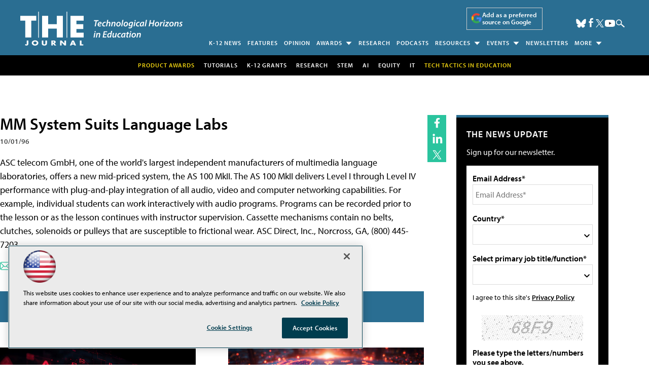

--- FILE ---
content_type: text/html; charset=utf-8
request_url: https://www.google.com/recaptcha/api2/aframe
body_size: 267
content:
<!DOCTYPE HTML><html><head><meta http-equiv="content-type" content="text/html; charset=UTF-8"></head><body><script nonce="dsEqiAKA6yGGzaOZS2GczA">/** Anti-fraud and anti-abuse applications only. See google.com/recaptcha */ try{var clients={'sodar':'https://pagead2.googlesyndication.com/pagead/sodar?'};window.addEventListener("message",function(a){try{if(a.source===window.parent){var b=JSON.parse(a.data);var c=clients[b['id']];if(c){var d=document.createElement('img');d.src=c+b['params']+'&rc='+(localStorage.getItem("rc::a")?sessionStorage.getItem("rc::b"):"");window.document.body.appendChild(d);sessionStorage.setItem("rc::e",parseInt(sessionStorage.getItem("rc::e")||0)+1);localStorage.setItem("rc::h",'1768824728732');}}}catch(b){}});window.parent.postMessage("_grecaptcha_ready", "*");}catch(b){}</script></body></html>

--- FILE ---
content_type: text/css
request_url: https://thejournal.com/articles/1996/10/01/~/media/edu/thejournal/design/css/style.css?v=8
body_size: 27423
content:
.pContent input[type=submit],.pContent input[type=button],.sContent input[type=submit],.sContent input[type=button]{position:relative;display:block;margin:20px auto 0 auto;background:#2ac49e;border:0;padding:10px 15px;color:#fff;font-size:1rem;text-transform:uppercase;font-weight:600;cursor:pointer;box-shadow:3px 3px 0px #2a6e92;transition:transform ease .5s,box-shadow ease .5s}.pContent input[type=submit]:hover,.pContent input[type=button]:hover,.sContent input[type=submit]:hover,.sContent input[type=button]:hover{transform:translateY(4px);box-shadow:0px 10px 20px 2px rgba(0,0,0,.25)}a.button,a.button:visited,.associatedFiles a,.associatedFiles a:visited,.digitaleditionarchive a,.digitaleditionarchive a:visited,.button a,.button a:visited{text-decoration:none;display:block;margin:0 auto;max-width:250px;background:#2ac49e;border:0;padding:20px 10px;text-align:center;color:#fff;font-size:1.3rem;text-transform:uppercase;font-weight:600;cursor:pointer;box-shadow:4px 4px 0px #2a6e92;transition:transform ease .5s,box-shadow ease .5s}@media(min-width: 1000px){a.button,a.button:visited,.associatedFiles a,.associatedFiles a:visited,.digitaleditionarchive a,.digitaleditionarchive a:visited,.button a,.button a:visited{max-width:100%;display:inline-block;padding:20px 70px}}a.button:hover,a.button:visited:hover,.associatedFiles a:hover,.associatedFiles a:visited:hover,.digitaleditionarchive a:hover,.digitaleditionarchive a:visited:hover,.button a:hover,.button a:visited:hover{text-decoration:inherit;opacity:1;transform:translateY(4px);box-shadow:0px 10px 20px 2px rgba(0,0,0,.09)}*,*::before,*::after{box-sizing:border-box}html{-moz-text-size-adjust:none;-webkit-text-size-adjust:none;text-size-adjust:none;overflow-x:hidden}body{margin:0;padding:0;min-height:100vh;font-family:"myriad-pro",sans-serif;line-height:1.5;font-size:1.125rem}body,h1,h2,h3,h4,p,figure,blockquote,dl,dd{-webkit-margin-after:0;margin-block-end:0}h1,h2,h3,h4,button,input,label{line-height:1.1}img,picture,svg,video{display:block;max-width:100%}input,button,textarea,select{font:inherit}textarea:not([rows]){min-height:10em}:target{scroll-margin-block:5ex}p,h1,h2,h3,h4,h5,h6{overflow-wrap:break-word}@media(prefers-reduced-motion: no-preference){:has(:target){scroll-behavior:smooth}}#main{width:min(1200px,100% - 2rem);padding-top:30px;padding-bottom:30px;margin-inline:auto;clear:both}@media(min-width: 760px){#main{padding-top:60px;padding-bottom:60px}}.pContent{position:relative;width:100%;margin-bottom:60px}@media(min-width: 1000px){.pContent{float:left;width:calc(100% - 300px);padding-right:4rem}}.techlibrary .pContent{float:none;width:100%;padding:initial;margin-inline:auto}@media(min-width: 1150px){.techlibrary .pContent{width:min(1000px,100% - 2rem)}}.sContent{width:100%}@media(min-width: 1000px){.sContent{width:300px;display:inline-block;float:left}}.xContent{clear:both;background:hsl(0,0%,95%);margin:0 auto 50px auto;text-align:center;overflow:hidden}h1,h3{font-size:1.7rem;line-height:1.1}@media(min-width: 1000px){h1,h3{font-size:2rem}}h2{font-size:1.4rem;line-height:1.1}@media(min-width: 1000px){h2{font-size:1.7rem}}h4{font-size:1.1rem;line-height:1.1}@media(min-width: 1000px){h4{font-size:1.5rem}}h5{font-size:1rem;line-height:1.3}a,a:visited{text-decoration:underline;color:#000;font-weight:600}a:hover,a:visited:hover{opacity:.7;text-decoration:underline}.hometop a,.topicnav a,.main-home-list a,.whatsnew a,.newscustompages a,.bottomarticles a,.topicPage a,#podcast a,.L1CommonDLB a,.newsletters dt a,.newsletterList .title a,.asset h4 a,#portal h3 a,.portal-list h3 a,.story h3 a,.sContent a,footer a,.hometop a:visited,.topicnav a:visited,.main-home-list a:visited,.whatsnew a:visited,.newscustompages a:visited,.bottomarticles a:visited,.topicPage a:visited,#podcast a:visited,.L1CommonDLB a:visited,.newsletters dt a:visited,.newsletterList .title a:visited,.asset h4 a:visited,#portal h3 a:visited,.portal-list h3 a:visited,.story h3 a:visited,.sContent a:visited,footer a:visited{text-decoration:none}img{transition:filter 1s ease}li:hover img,#article div:hover img{filter:saturate(2);transition:filter 1s ease}blockquote{margin:30px 0px;padding:0 40px;border-left:3px solid #2a6e92;font-weight:600}.sm-text{font-size:.8em}iframe.youtube-iframe{margin-top:20px;aspect-ratio:16/9;width:100%;height:initial}*:focus-visible,[type=button]:focus-visible,[type=reset]:focus-visible,[type=submit]:focus-visible,button:focus-visible{outline:.125em solid #add8e6 !important}@media screen and (-ms-high-contrast: none){body:before{position:fixed;content:"Switch to Microsoft Edge for better experience.";width:10%;font-size:13px;font-weight:700;background:rgb(189.2,0,0);color:#fff;z-index:1000;padding:9px 10px;z-index:10000}}@media screen and (-ms-high-contrast: none){.leaderboardinner,#main,.hometopinner,.footer-inner{max-width:1200px;padding:0 20px;margin:0 auto}.leaderboard .leaderboardinner .site-logo{float:left;max-width:200px;margin-right:20px}.leaderboard .leaderboardinner .social-top{top:20px}.leaderboard .leaderboardinner .social-top li{margin-right:7px}.hometop .hometopinner .topfeaturedarticle{clear:both}.hometop .hometopinner .topfeaturedarticle li>a{float:left}.hometop .hometopinner .topthreearticles{clear:both}.pContent{float:left;width:73%}.pContent .main-home-list,.pContent .whatsnew,.pContent .newscustompages,.pContent .bottomarticles,.pContent .topicPage,.pContent .L1CommonDLB{margin-top:30px}.pContent .main-home-list ul,.pContent .main-home-list li,.pContent .whatsnew ul,.pContent .whatsnew li,.pContent .newscustompages ul,.pContent .newscustompages li,.pContent .bottomarticles ul,.pContent .bottomarticles li,.pContent .topicPage ul,.pContent .topicPage li,.pContent .L1CommonDLB ul,.pContent .L1CommonDLB li{display:block}.pContent .main-home-list li,.pContent .whatsnew li,.pContent .newscustompages li,.pContent .bottomarticles li,.pContent .topicPage li,.pContent .L1CommonDLB li{margin-bottom:50px;margin-right:30px}.pContent #level1 #article{display:block}.pContent #level1 #article div{display:block;margin-bottom:50px;margin-right:30px}.sContent{float:right;max-width:300px}}.leaderboard{background:#2a6e92;color:#fff}.leaderboard a{font-weight:600}.leaderboard .leaderboardinner{position:relative;width:min(1200px,100% - 2rem);margin:0 auto;display:grid;grid-template-columns:auto auto;z-index:10;padding-bottom:10px}@media(min-width: 1150px){.leaderboard .leaderboardinner{align-items:end}}.leaderboard .PreferredSourceButtonWrapper{width:100%;margin-top:3px;margin-bottom:8px}@media(min-width: 500px){.leaderboard .PreferredSourceButtonWrapper{margin-bottom:0}}@media(min-width: 700px){.leaderboard .PreferredSourceButtonWrapper{position:absolute;max-width:150px;right:200px;top:15px;margin-top:0;padding:6px 6px 3px 8px;border:1px solid #ccc}}@media(min-width: 1150px){.leaderboard .PreferredSourceButtonWrapper{right:170px}}@media(min-width: 3000px){.leaderboard .PreferredSourceButtonWrapper{max-width:17%}}.leaderboard .PreferredSourceButtonWrapper a,.leaderboard .PreferredSourceButtonWrapper a:visited{display:inline-flex;gap:7px;align-items:center;text-align:left;text-transform:none;font-size:.75rem;line-height:1.1;font-weight:700;color:#fff;text-decoration:none}@media(min-width: 700px){.leaderboard .PreferredSourceButtonWrapper a,.leaderboard .PreferredSourceButtonWrapper a:visited{font-size:.813rem}}.leaderboard .PreferredSourceButtonWrapper svg{width:15px}@media(min-width: 700px){.leaderboard .PreferredSourceButtonWrapper svg{width:40px}}.leaderboard .site-logo{max-width:180px;width:100%}@media(min-width: 450px){.leaderboard .site-logo{margin-top:10px;max-width:210px}}@media(min-width: 760px){.leaderboard .site-logo{margin-top:6px}}@media(min-width: 1150px){.leaderboard .site-logo{margin-bottom:9px;margin-top:0;max-width:320px}}@media(min-width: 450px){.leaderboard .social-top{position:absolute;right:40px;top:27px}}@media(min-width: 1150px){.leaderboard .social-top{top:35px;right:7px}}.leaderboard .social-top ul{list-style:none;padding:0;margin:0;display:flex;align-items:center;justify-content:end;gap:.7rem}@media(min-width: 450px){.leaderboard .social-top ul{justify-content:center}}.leaderboard .social-top ul a,.leaderboard .social-top ul a:visited{display:flex}.leaderboard .social-top .social-icon.facebook{margin-bottom:3px}.leaderboard .social-top .social-icon.twitter{margin-right:2px}@media(min-width: 1150px){.leaderboard .menu-toggle{display:none !important}}@media(max-width: 1149px){.leaderboard .menu-toggle{display:flex;float:right;cursor:pointer;border:0;width:35px;height:25px;margin:30px -5px 0 auto;background:url("data:image/svg+xml,%3Csvg xmlns='http://www.w3.org/2000/svg' xmlns:xlink='http://www.w3.org/1999/xlink' x='0px' y='0px' width='24.693px' height='15.473px' viewBox='0 0 24.693 15.473' enable-background='new 0 0 24.693 15.473' xml:space='preserve'%3E%3Crect fill='%23ffffff' width='24.693' height='3.083'/%3E%3Crect y='6.23' fill='%23ffffff' width='24.693' height='3.083'/%3E%3Crect y='12.391' fill='%23ffffff' width='24.693' height='3.082'/%3E%3C/svg%3E%0A") no-repeat center top;background-size:25px;z-index:2;position:relative}.leaderboard .menu-toggle.act{background:url("data:image/svg+xml,%3Csvg xmlns='http://www.w3.org/2000/svg' xmlns:xlink='http://www.w3.org/1999/xlink' x='0px' y='0px' viewBox='0 0 24.7 15.5' style='enable-background:new 0 0 24.7 15.5;' xml:space='preserve'%3E%3Cpath fill='%23ffffff' d='M13.4,6.5L17,2.9c0.7-0.7,0.7-1.7,0-2.4c-0.7-0.7-1.7-0.7-2.4,0L11,4.1L7.4,0.5C6.7-0.2,5.7-0.2,5,0.5 C4.3,1.2,4.3,2.2,5,2.9l3.6,3.6L5,10.1c-0.7,0.7-0.7,1.7,0,2.4C5.3,12.8,5.8,13,6.2,13c0.4,0,0.9-0.2,1.2-0.5L11,8.9l3.6,3.6 c0.3,0.3,0.8,0.5,1.2,0.5c0.4,0,0.9-0.2,1.2-0.5c0.7-0.7,0.7-1.7,0-2.4L13.4,6.5z'/%3E%3C/svg%3E%0A") no-repeat center top}}@media(max-width: 449px){.leaderboard .menu-toggle{margin-top:25px}}.leaderboard .topnav{width:300px;position:absolute;top:0;right:0;padding:40px 20px 30px 20px;background:hsl(0,0%,8%);z-index:1}@media(min-width: 1150px){.leaderboard .topnav{width:auto;position:relative;z-index:100;padding:0;margin:70px 0 0 0;width:auto;background:rgba(0,0,0,0)}}.leaderboard .topnav br{display:none}.leaderboard .topnav.no-js li:hover>ul{visibility:visible;width:300%;white-space:normal}.leaderboard .topnav.no-js li:focus-within>ul{visibility:visible}@media(max-width: 1149px){.leaderboard .topnav{display:none}}.leaderboard .topnav.nav-open{display:block}@media(max-width: 1149px){.leaderboard .topnav.nav-open{margin-bottom:35px;right:-20px}}.leaderboard .topnav>ul{justify-content:stretch;margin:0;padding:0;list-style:none}@media(min-width: 1150px){.leaderboard .topnav>ul{display:flex;justify-content:end;gap:.3em}}.leaderboard .topnav>ul a[href="javascript:void(0);"]{cursor:default}.leaderboard .topnav>ul ul[aria-hidden=false]{visibility:visible}.leaderboard .topnav>ul .sub-menu--right{left:auto !important;right:0 !important}.leaderboard .topnav>ul button{padding:0}.leaderboard .topnav>ul a,.leaderboard .topnav>ul button{position:relative;margin-top:1em;background:rgba(0,0,0,0);color:#fff;font-weight:700;text-decoration:none;z-index:1;letter-spacing:1px}@media(min-width: 1150px){.leaderboard .topnav>ul a,.leaderboard .topnav>ul button{padding:.5em .5em .4em .5em;margin-top:initial}.leaderboard .topnav>ul a:hover,.leaderboard .topnav>ul button:hover{color:#2ac49e;opacity:1}}.leaderboard .topnav>ul a.hasChild:after,.leaderboard .topnav>ul button.hasChild:after{content:"";width:14px;height:7px;margin-left:6px;margin-top:0;background-size:inherit;background-image:url("data:image/svg+xml,%3Csvg xmlns='http://www.w3.org/2000/svg' xmlns:xlink='http://www.w3.org/1999/xlink' x='0px' y='0px' viewBox='0 0 10 5' style='enable-background:new 0 0 10 5;' xml:space='preserve'%3E%3Cstyle type='text/css'%3E .st0%7Bfill:%23FFFFFF;%7D%0A%3C/style%3E%3Cpolyline class='st0' points='1,0.3 5,4.7 9,0.3 '/%3E%3C/svg%3E");transition:all .4s ease-in-out}.leaderboard .topnav>ul>li{position:relative;flex:0 1 auto;display:flex;justify-content:stretch;flex-wrap:wrap}@media(max-width: 1149px){.leaderboard .topnav>ul>li{text-align:center}}.leaderboard .topnav>ul>li>a,.leaderboard .topnav>ul>li>button{flex:1 0 auto;display:flex;flex-wrap:wrap;align-items:center;border:0;text-transform:uppercase;line-height:1.5;font-size:1.125rem;cursor:pointer;justify-content:center}@media(min-width: 1150px){.leaderboard .topnav>ul>li>a,.leaderboard .topnav>ul>li>button{font-size:.75rem}}@media(min-width: 1350px){.leaderboard .topnav>ul>li>a,.leaderboard .topnav>ul>li>button{font-size:.813rem}}.leaderboard .topnav>ul ul,.leaderboard .topnav>ul ul>li>ul{position:absolute;top:100%;left:0;visibility:hidden;z-index:10;width:100%;padding:1em 0 .3em 0;list-style:none;background:#000;flex-grow:1;white-space:nowrap}@media(min-width: 1150px){.leaderboard .topnav>ul ul,.leaderboard .topnav>ul ul>li>ul{padding:.8em 2.1em .5em .3em}}.leaderboard .topnav>ul ul a,.leaderboard .topnav>ul ul>li>ul a{display:block;margin:0 .8em 1em .8em;font-size:.9em;text-transform:uppercase}@media(min-width: 1150px){.leaderboard .topnav>ul ul a,.leaderboard .topnav>ul ul>li>ul a{margin:.3em 1em .6em 1em;font-size:.688em}}@media(max-width: 1149px){.leaderboard .topnav>ul ul a,.leaderboard .topnav>ul ul>li>ul a{margin-top:.2em}}.leaderboard .topnav>ul ul[aria-hidden=false]{position:static;width:100%;flex:0 0 auto}@media(min-width: 1150px){.leaderboard .topnav>ul ul[aria-hidden=false]{position:absolute;width:auto;z-index:1;border-top:3px solid #2ac49e;top:2.166em}}@media(min-width: 1350px){.leaderboard .topnav>ul ul[aria-hidden=false]{top:2.266em}}.leaderboard .topicnav{position:relative;z-index:0;margin:0 auto;clear:both;text-align:center;margin-top:-18px;background:#000}.leaderboard .topicnav ul.topnavlist{list-style:none;padding:0;display:flex;gap:.5rem;align-items:center;justify-content:center}.leaderboard .topicnav ul.topnavlist::-webkit-scrollbar{display:none;width:0;background:0 0}@media(max-width: 999px){.leaderboard .topicnav ul.topnavlist{justify-content:start;margin-top:20px;text-align:left;padding-left:8px;white-space:nowrap;overflow-x:auto;-webkit-overflow-scrolling:touch;-ms-overflow-style:-ms-autohiding-scrollbar;scroll-snap-type:x;scroll-padding:1rem;scrollbar-width:none}}.leaderboard .topicnav br{display:none}.leaderboard .topicnav ul li{position:relative;text-transform:uppercase;font-size:.75rem;letter-spacing:1px;width:auto;padding:11px 9px}@media(max-width: 999px){.leaderboard .topicnav ul li{padding:11px 4px}}.leaderboard .topicnav ul li a,.leaderboard .topicnav ul li a:visited{color:#fff}@media(max-width: 999px){.leaderboard .topicnav ul li a,.leaderboard .topicnav ul li a:visited{display:inline-block;margin:0 5px}}.search-icon{display:inline-block;cursor:pointer}.search-icon img{width:20px;height:auto}.search-icon-close{display:none;cursor:pointer}.search-icon-close img{width:19px;height:auto}.active-search .search-icon{display:none}.active-search .search-icon-close{display:inline-block}.search{display:none;width:100%;position:relative;height:3.5rem;background:#fff}.search fieldset{border:none;margin:0}.search input[type=text]{position:absolute;top:0;right:0;width:100%;display:block;text-align:center;font-size:2.2rem;font-weight:600;border:none;color:#000;background:#fff}@media(max-width: 599px){.search input[type=text]{padding-left:8px;padding-right:85px;text-align:left}}.search input[type=text]::-moz-placeholder{color:hsl(180,.7092198582%,72.6470588235%)}.search input[type=text]::placeholder{color:hsl(180,.7092198582%,72.6470588235%)}.search .advanced{display:none}.search input[type=submit]{position:absolute;height:100%;top:0;right:0;background:#2ac49e;color:#fff;padding:0 15px;border:0;cursor:pointer}.leaderboard .ad{display:none;text-align:center;position:relative;background:inherit}@media(min-width: 760px){.leaderboard .ad{display:block}}.leaderboard .ad div[id*=ad_container],.leaderboard .ad div[id*=google_ads_iframe]{padding:15px 0 13px 0;height:auto !important}.leaderboard .ad div[id*=billboard]{font-size:0}.leaderboard .ad div[id*=billboard] div[id*=ad_container],.leaderboard .ad div[id*=billboard] div[id*=google_ads_iframe]{padding:0}.leaderboard .leaderboardinner+.ad .ad-loaded{background:hsl(0,0%,96%)}footer .ad div[id*=boot_desktop] div iframe{display:none !important}footer .ad div[id*=boot_mobile] div iframe{display:none !important}.whatsnew .ad div[id*=promo1] div iframe{display:none !important}.whatsnew .ad div[id*=promo2] div iframe{display:none !important}.bottomarticles .ad div[id*=underarticlenative1] div iframe{display:none !important}.bottomarticles .ad div[id*=underarticlenative2] div iframe{display:none !important}.sContent .ad{text-align:center}.sContent .ad div[id*=ad_container],.sContent .ad div[id*=google_ads_iframe]{padding:0 0 35px 0;height:auto !important}.xContent .ad{display:none}@media(min-width: 760px){.xContent .ad{display:block}}.xContent .ad div[id*=ad_container],.xContent .ad div[id*=google_ads_iframe]{padding:20px}.xContent .ad:nth-child(2) div[id*=ad_container],.xContent .ad:nth-child(2) div[id*=google_ads_iframe],.xContent .ad:nth-child(3) div[id*=ad_container],.xContent .ad:nth-child(3) div[id*=google_ads_iframe]{padding-top:0px}#article .ad div[id*=ad_container],#article .ad div[id*=google_ads_iframe]{margin:20px auto;width:100%;padding:20px 0 30px 0;text-align:center;display:block !important;height:auto !important}#article .ad+br{display:none}.pContent .whatsnew .NativeAd .ad img{width:100%}.pContent .bottomarticles .native4 .ad{margin:0 auto !important}.whatsnew li[id*="300Ad"]{display:block !important}@media(min-width: 769px){.whatsnew li[id*="300Ad"]{display:none !important}}.whatsnew li[id*="300Ad"] .ad{margin:0 auto 20px auto;display:block;width:300px}.whatsnew li[id*="300Ad"] .ad img{width:300px;max-width:100%;margin:0;float:none}.featuredboxes .ad div[id*=ad_container],.featuredboxes .ad div[id*=google_ads_iframe]{padding:30px 0 30px 0;border-top:1px solid hsl(0,0%,50%)}.whatsnew li[id*=NativeAd]{display:none}.bottomarticles li[id*=NativeArticleAd]{display:none;background:none}.show-native{display:none}@media(min-width: 1100px){.show-native{display:block !important}}#main{position:relative}#main div[id*=wallpaper_left],#main div[id*=wallpaper_right]{display:none}@media(min-width: 1400px){#main div[id*=wallpaper_left],#main div[id*=wallpaper_right]{display:block;position:absolute;top:0;left:-160px;width:auto;z-index:1}}@media(min-width: 1550px){#main div[id*=wallpaper_left],#main div[id*=wallpaper_right]{width:192px;left:-190px}}#main div[id*=wallpaper_right]{right:-160px;left:auto}@media(min-width: 1550px){#main div[id*=wallpaper_right]{right:-230px}}#main div[id*=wallpaper_left]>div iframe,#main div[id*=wallpaper_right]>div iframe{margin-top:60px}@media(min-width: 1550px){.inview .special--fixed{position:fixed;top:0px;bottom:auto;right:auto;z-index:10;width:1650px}}@media(min-width: 1550px){.inview .special--fixed div[id*=wallpaper_right]{right:220px !important}}.inview .special--fixed div[id*=wallpaper_left],.inview .special--fixed div[id*=wallpaper_right]{top:-60px !important}.hometop{position:relative;width:100%;z-index:0;background:#fff;margin:0 auto;background-repeat:no-repeat;background-position:center top;background-size:cover}.hometop .hometopinner{width:min(1200px,100% - 2rem);padding-top:30px;padding-bottom:30px;margin-inline:auto;display:grid;gap:1rem}@media(min-width: 760px){.hometop .hometopinner{padding-top:60px;padding-bottom:60px}}@media(max-width: 759px){.hometop .hometopinner{padding-top:60px;padding-bottom:50px}}@media(min-width: 1000px){.hometop .hometopinner{grid-template-columns:2.8fr 1fr;gap:4rem}}.hometop .hometopinner .pagination{display:none}.hometop .hometopinner ul{list-style:none;padding:0;margin:0}.hometop .hometopinner a,.hometop .hometopinner a:visited{font-weight:600}.hometop .hometopinner h3{margin:0}.hometop .hometopinner .topfeaturedarticle{display:grid;color:#000}.hometop .hometopinner .topfeaturedarticle li{position:relative;display:grid}@media(min-width: 600px){.hometop .hometopinner .topfeaturedarticle li{grid-template-columns:2.5fr 1fr;grid-template-rows:-webkit-min-content 1fr;grid-template-rows:min-content 1fr;grid-template-areas:"featured title" "featured summary"}}.hometop .hometopinner .topfeaturedarticle .topics{position:absolute;top:-16px;left:10px}.hometop .hometopinner .topfeaturedarticle .topics li{display:inline-block;padding:7px 10px;background:#000;border-left:2px solid #2a6e92;color:#fff;font-size:.8em}.hometop .hometopinner .topfeaturedarticle .topics li a,.hometop .hometopinner .topfeaturedarticle .topics li a:visited{color:inherit}.hometop .hometopinner .topfeaturedarticle .topics li a:hover,.hometop .hometopinner .topfeaturedarticle .topics li a:visited:hover{opacity:.7}.hometop .hometopinner .topfeaturedarticle .topics li a:after{display:none}.hometop .hometopinner .topfeaturedarticle li>a{position:relative;display:block}@media(min-width: 600px){.hometop .hometopinner .topfeaturedarticle li>a{grid-area:featured}}.hometop .hometopinner .topfeaturedarticle li>a:hover{opacity:1}@media(min-width: 600px){.hometop .hometopinner .topfeaturedarticle li>a:after{position:absolute;content:"";background:hsla(0,0%,100%,.822);top:0;right:-1px;width:6.25rem;height:100%}}.hometop .hometopinner .topfeaturedarticle li>a img{-o-object-fit:cover;object-fit:cover;height:100%;width:100%}@media(min-width: 600px){.hometop .hometopinner .topfeaturedarticle li>a img{min-height:360px}}.hometop .hometopinner .topfeaturedarticle h3,.hometop .hometopinner .topfeaturedarticle .summary{position:relative}@media(min-width: 600px){.hometop .hometopinner .topfeaturedarticle h3,.hometop .hometopinner .topfeaturedarticle .summary{margin-left:-4.7rem}}.hometop .hometopinner .topfeaturedarticle h3{margin-top:10px;margin-bottom:7px;text-wrap:balance;line-height:1.1}@media(min-width: 600px){.hometop .hometopinner .topfeaturedarticle h3{grid-area:title}}@media(min-width: 1000px){.hometop .hometopinner .topfeaturedarticle h3{font-size:clamp(1.75rem,1.212rem + 1.23vw,2.25rem)}}@media(min-width: 1350px){.hometop .hometopinner .topfeaturedarticle h3{font-size:2.3rem}}.hometop .hometopinner .topfeaturedarticle .summary{margin-top:0;padding-bottom:10px;font-size:1rem}@media(min-width: 600px){.hometop .hometopinner .topfeaturedarticle .summary{grid-area:summary}}@media(min-width: 1000px){.hometop .hometopinner .topfeaturedarticle .summary{font-size:clamp(.938rem,.58rem + .57vw,1.063rem)}}@media(min-width: 1350px){.hometop .hometopinner .topfeaturedarticle .summary{font-size:1.063rem}}.hometop .hometopinner .topthreearticles{text-align:left}.hometop .hometopinner .topthreearticles ul{display:grid;gap:1rem;padding-top:15px}.hometop .hometopinner .topthreearticles ul li{border-bottom:1px dashed hsl(0,0%,65%);padding-bottom:10px;color:#000;font-size:.875rem}.hometop .hometopinner .topthreearticles ul h3{font-size:1.125rem;line-height:1.1}@media(min-width: 1000px){.hometop .hometopinner .topthreearticles ul h3{font-size:clamp(.938rem,.402rem + .86vw,1.125rem)}}@media(min-width: 1350px){.hometop .hometopinner .topthreearticles ul h3{font-size:1.125rem}}.hometop .hometopinner .topthreearticles ul h3,.hometop .hometopinner .topthreearticles ul a,.hometop .hometopinner .topthreearticles ul a:visited{color:#000}.hometop .hometopinner .topthreearticles ul span{color:#2a6e92;display:block;margin-top:3px}.main-home-list ul,.whatsnew ul,.newscustompages ul,.bottomarticles ul,.topicPage ul,.L1CommonDLB ul{list-style:none;padding:0;margin:0}.main-home-list ul .topics,.whatsnew ul .topics,.newscustompages ul .topics,.bottomarticles ul .topics,.topicPage ul .topics,.L1CommonDLB ul .topics{position:absolute;top:-16px;left:10px}.main-home-list ul .topics li,.whatsnew ul .topics li,.newscustompages ul .topics li,.bottomarticles ul .topics li,.topicPage ul .topics li,.L1CommonDLB ul .topics li{display:inline-block;padding:7px 10px;background:#000;border-left:2px solid #2a6e92;color:#fff;font-size:.8em}.main-home-list ul .topics li a,.main-home-list ul .topics li a:visited,.whatsnew ul .topics li a,.whatsnew ul .topics li a:visited,.newscustompages ul .topics li a,.newscustompages ul .topics li a:visited,.bottomarticles ul .topics li a,.bottomarticles ul .topics li a:visited,.topicPage ul .topics li a,.topicPage ul .topics li a:visited,.L1CommonDLB ul .topics li a,.L1CommonDLB ul .topics li a:visited{color:inherit}.main-home-list ul .topics li a:hover,.main-home-list ul .topics li a:visited:hover,.whatsnew ul .topics li a:hover,.whatsnew ul .topics li a:visited:hover,.newscustompages ul .topics li a:hover,.newscustompages ul .topics li a:visited:hover,.bottomarticles ul .topics li a:hover,.bottomarticles ul .topics li a:visited:hover,.topicPage ul .topics li a:hover,.topicPage ul .topics li a:visited:hover,.L1CommonDLB ul .topics li a:hover,.L1CommonDLB ul .topics li a:visited:hover{opacity:.7}.main-home-list>ul,.whatsnew>ul,.newscustompages>ul,.bottomarticles>ul,.topicPage>ul,.L1CommonDLB>ul{margin-top:-40px}@media(min-width: 600px){.main-home-list>ul,.whatsnew>ul,.newscustompages>ul,.bottomarticles>ul,.topicPage>ul,.L1CommonDLB>ul{-moz-column-count:2;column-count:2;gap:4rem}}.main-home-list>ul li,.whatsnew>ul li,.newscustompages>ul li,.bottomarticles>ul li,.topicPage>ul li,.L1CommonDLB>ul li{page-break-inside:avoid;-moz-column-break-inside:avoid;break-inside:avoid;position:relative;display:inline-block;margin-bottom:20px;margin-top:20px;padding-top:20px}.main-home-list>ul h3,.whatsnew>ul h3,.newscustompages>ul h3,.bottomarticles>ul h3,.topicPage>ul h3,.L1CommonDLB>ul h3{margin-top:15px}.main-home-list>ul h3:nth-child(1),.whatsnew>ul h3:nth-child(1),.newscustompages>ul h3:nth-child(1),.bottomarticles>ul h3:nth-child(1),.topicPage>ul h3:nth-child(1),.L1CommonDLB>ul h3:nth-child(1){margin-top:30px}.main-home-list>ul h3,.main-home-list>ul p,.whatsnew>ul h3,.whatsnew>ul p,.newscustompages>ul h3,.newscustompages>ul p,.bottomarticles>ul h3,.bottomarticles>ul p,.topicPage>ul h3,.topicPage>ul p,.L1CommonDLB>ul h3,.L1CommonDLB>ul p{padding-left:10px}.main-home-list>ul p,.whatsnew>ul p,.newscustompages>ul p,.bottomarticles>ul p,.topicPage>ul p,.L1CommonDLB>ul p{margin-top:7px}.main-home-list>ul li>a:hover,.whatsnew>ul li>a:hover,.newscustompages>ul li>a:hover,.bottomarticles>ul li>a:hover,.topicPage>ul li>a:hover,.L1CommonDLB>ul li>a:hover{opacity:1}.main-home-list>ul .date,.whatsnew>ul .date,.newscustompages>ul .date,.bottomarticles>ul .date,.topicPage>ul .date,.L1CommonDLB>ul .date{font-size:.9em;color:#2a6e92}.bottomarticles{position:relative}.bottomarticles>h4{background:#2a6e92;margin-bottom:50px;color:#fff;padding:15px;max-width:100%;text-transform:uppercase;font-size:1.8rem;text-align:center}.bottomarticles .pagination{display:none}.articlepromolink{text-align:center;padding:0 20px 0 10px}.articlepromolink a,.articlepromolink a:visited{color:#2ac49e;font-size:.9em}.inlinephotos{clear:both;margin:5px 0 20px 0}.inlinephotos ul{list-style:none;padding:0;margin:0}.inlinephotos ul li{display:inline-block;width:100px;margin-right:1.5%;vertical-align:top}.inlinephotos ul li img{display:block;width:100px;float:none !important;margin:0 !important}.inlinephotos ul li p{line-height:1.1;font-size:.8rem;font-weight:600}.topicbox{margin-bottom:13px}.topicbox ul{list-style:none;padding:0;margin:0}.topicbox li{display:inline-block;margin-right:.4rem;padding:7px 10px;background:#000;border-left:2px solid #2a6e92;color:#fff;font-size:.8em}.topicbox li:empty{display:none}.topicbox li a,.topicbox li a:visited{color:inherit;text-decoration:none}#article{position:relative}#article h3.title{margin-top:0px}@media(min-width: 760px){#article h3.title{margin-right:90px}}#article h3:not(h3.title){font-size:1.4rem;line-height:1.1}@media(min-width: 1000px){#article h3:not(h3.title){font-size:1.7rem}}#article .deck{font-style:italic;margin:2px 0 12px 0}#article table{table-layout:fixed;word-break:break-word}@media(min-width: 1200px){#article table{word-break:normal}}#article table td{line-height:1.2}#article img{max-width:100%;height:auto}#level1 #article>br{display:none}#level0 #article{position:relative}#level0 #article .deck{margin-top:7px;color:#2a6e92}#level0 #article .kicker{margin:0;color:#2a6e92;font-weight:600;font-size:.8em;text-transform:uppercase}#level0 #article .kicker a,#level0 #article .kicker a:visited{display:block;width:100%;height:100%;color:inherit;font-weight:600}#article .byline{list-style:none;padding:0;margin-top:10px;display:flex;align-items:center;gap:1.3rem;font-size:.8em;font-weight:600;line-height:1;color:#464747}#article .byline .author{position:relative}#article .byline .author:after{content:"";background-color:#464747;width:2px;height:100%;display:block;position:absolute;right:-12px;top:0}#article .introimage{max-width:100%;display:block;margin:30px auto 20px auto}@media(min-width: 550px){#article .introimage{max-width:260px;float:left;margin:18px 20px 10px 0}}#article .imageCap{text-align:center;margin:30px auto 30px auto}#article .imageCap img{width:100%;max-width:600px;height:100%;display:block;text-align:center;margin:0 auto;-o-object-fit:cover;object-fit:cover}#article .leftFloat{float:left;margin-top:8px;margin-right:8px}#article .sponsor{font-weight:700}#article .sponsor+p img,#article .sponsor+p+p img,#article .sponsor+p+p+p img,#article img.sponsorlogo img{max-width:400px;height:auto !important}#article figure{text-align:center;margin:30px auto;border:1px solid hsl(0,0%,85%);padding:20px}#article figure img{display:block;margin:0 auto;-o-object-fit:contain;object-fit:contain}#article figure b{display:block;font-style:normal;margin-top:10px}#article figure em{font-weight:600}#article figure strong{display:block}#article figure figcaption{margin-top:20px;font-size:.8em;font-style:italic;color:#2a6e92}#article .aboutAuthor{margin:25px 0px}#article .aboutAuthor p{margin:0;font-size:1rem;text-transform:none}#article .aboutAuthor .author{color:#2a6e92;font-weight:600;text-transform:uppercase;font-family:"myriad-pro",sans-serif}#level1 .intro{margin-bottom:20px}#level1 .intro h3{margin-top:0;color:#2a6e92;text-transform:uppercase;font-size:1.9rem;line-height:1}@media(min-width: 1000px){#level1 .intro h3{font-size:2.5rem}}@media(min-width: 600px){#level1 #article{-moz-column-count:2;column-count:2;gap:4rem}}#level1 #article div{page-break-inside:avoid;-moz-column-break-inside:avoid;break-inside:avoid;position:relative;display:inline-block;margin-bottom:30px}#level1 #article div>a{opacity:1}#level1 #article div h3{margin-top:15px;margin-right:initial}#level1 #article div h3 a,#level1 #article div h3 a:visited{text-decoration:none}#level1 #article div p{margin-top:7px}#level1 #article div .nodate{font-size:1.144em;color:#2a6e92;font-weight:normal}.grants-and-upcoming-events-wrapper #article h2{color:#2ac49e;border-top:1px solid hsl(0,0%,85%);padding-top:40px;margin-top:40px;margin-bottom:-15px}.grants-and-upcoming-events-wrapper #article>h2{border:0;padding-top:initial;margin-top:initial}.grants-and-upcoming-events-wrapper #article ul{list-style:none;padding:0}.grants-and-upcoming-events-wrapper #article ul li{margin-bottom:20px !important}.grants-and-upcoming-events-wrapper #article ul li a:first-of-type{color:#2a6e92;font-size:1.3rem}.print,.email{position:relative;display:inline-block;font-size:1rem}.print a,.print a:visited,.email a,.email a:visited{text-decoration:none}.email{margin-right:15px;padding-left:25px;background:url("data:image/svg+xml,%3Csvg xmlns='http://www.w3.org/2000/svg' version='1.1' viewBox='0 0 30 24'%3E%3Cdefs%3E%3Cstyle%3E .cls-1 %7B fill: %232ac49e; stroke-width: 0px; %7D %3C/style%3E%3C/defs%3E%3Cpath class='cls-1' d='M25,0H5C2.3,0,0,2.3,0,5v13.9c0,2.8,2.3,5,5,5h20c2.8,0,5-2.3,5-5V5C30,2.3,27.7,0,25,0ZM20.3,12.1l7.6-8c0,.3.1.6.1.9v13.9c0,.3,0,.6-.1.9l-7.6-7.8ZM25,2c.7,0,1.3.2,1.8.6l-8.6,9c-1.1,1.1-2.1,1.7-3.1,1.7s-2-.6-3.1-1.7L3.3,2.5c.5-.3,1.1-.6,1.8-.6h20ZM2.1,19.9c0-.3-.1-.6-.1-.9V5c0-.3,0-.6.1-.9l7.6,8-7.6,7.8ZM5,22c-.7,0-1.3-.2-1.8-.6l7.8-8c1.3,1.2,2.6,1.7,3.9,1.7s2.6-.6,3.9-1.7l7.8,8c-.5.4-1.1.6-1.8.6H5Z'/%3E%3C/svg%3E") no-repeat left bottom 3px;background-size:20px}.print{padding-left:27px;background:url("data:image/svg+xml,%3Csvg xmlns='http://www.w3.org/2000/svg' version='1.1' viewBox='0 0 30 30'%3E%3Cdefs%3E%3Cstyle%3E .cls-1 %7B fill: %232ac49e; stroke-width: 0px; %7D %3C/style%3E%3C/defs%3E%3Cpath class='cls-1' d='M24.7,12.1c.6,0,1-.5,1-1s-.5-1.1-1-1.1-1,.5-1,1.1.5,1,1,1ZM20.7,10c-.6,0-1.1.5-1.1,1.1s.5,1,1.1,1,1-.5,1-1-.5-1.1-1-1.1ZM18.5,18.7h-7c-.9,0-.9,1.4,0,1.4h7c.9,0,.9-1.4,0-1.4ZM18.5,21.2h-7c-.9,0-.9,1.4,0,1.4h7c.9,0,.9-1.4,0-1.4ZM18.5,23.8h-7c-.9,0-.9,1.4,0,1.4h7c.9,0,.9-1.4,0-1.4ZM29,5.3h-5.1V1.1c0-.6-.5-1-1-1H7.2c-.6,0-1.1.5-1.1,1v4.2H1.1c-.6,0-1.1.5-1.1,1v13.1c0,.6.5,1.1,1.1,1.1h5v8.5c0,.6.5,1.1,1.1,1.1h15.7c.6,0,1-.5,1-1.1v-8.5h5.1c.6,0,1-.5,1-1.1V6.3c0-.6-.5-1-1-1ZM8.2,2.1h13.6v3.8h-13.6v-3.8ZM21.8,27.9h-13.6v-11.4h13.6v11.4ZM27.9,18.3h-4.7v-2.5c0-.4-.3-.7-.7-.7H7.5c-.4,0-.7.3-.7.7v2.5H2.1V7.3h25.8v11Z'/%3E%3C/svg%3E") no-repeat left bottom;background-size:22px}.marketinglink .headline,.headline{text-align:center;margin-bottom:60px;padding-right:30px}.marketinglink .headline a,.marketinglink .headline a:visited,.headline a,.headline a:visited{font-style:italic}#emailtoauthor h3,#comment h3{margin-top:0;color:#2a6e92;text-transform:uppercase;font-size:1.9rem;line-height:1}@media(min-width: 1000px){#emailtoauthor h3,#comment h3{font-size:2.5rem}}#emailtoauthor p,#comment p{margin-top:40px}#emailtoauthor p a,#emailtoauthor p a:visited,#comment p a,#comment p a:visited{white-space:nowrap}#emailtoauthor table,#comment table{width:100%;margin-top:50px}@media(min-width: 700px){#emailtoauthor table,#comment table{margin-top:30px;width:80%}}#emailtoauthor table td,#comment table td{padding:8px 0;position:relative}#emailtoauthor table b,#comment table b{font-size:.8em;color:#000}#emailtoauthor table span[id*=RequiredFieldValidator],#emailtoauthor table span[id*=ValidEmailFormat],#comment table span[id*=RequiredFieldValidator],#comment table span[id*=ValidEmailFormat]{float:right;right:0;top:11px;font-size:.8em;font-weight:600;color:red !important}#emailtoauthor table span[id*=ErrorLbl],#comment table span[id*=ErrorLbl]{font-size:.8em;font-weight:600;color:red !important}#emailtoauthor input[type=text],#emailtoauthor textarea,#comment input[type=text],#comment textarea{margin-top:4px;font-size:.8em;padding:7px 5px;border:1px solid hsl(0,0%,85%);width:100% !important}#emailtoauthor #btnClose,#comment #btnClose{display:none}#emailtoauthor img,#comment img{margin-bottom:4px;width:200px}#emailtoauthor img+span,#comment img+span{font-size:.75em}#emailtoauthor input[type=submit],#comment input[type=submit]{margin-top:0;margin-left:0}#article .slideshow-box{position:relative;margin:30px auto;padding:8px 8px 5px 8px;background:#000;display:flex;flex-direction:column;color:#fff}@media(min-width: 650px){#article .slideshow-box{padding:15px 15px 5px 15px}}#article .slideshow-box .tns-outer{display:grid}#article .slideshow-box .tns-controls,#article .slideshow-box .tns-nav{order:2;display:flex;justify-content:center;margin-top:13px}#article .slideshow-box .tns-nav{margin-top:5px}#article .slideshow-box ul.slideshow{padding:0;list-style-type:none;order:1}#article .slideshow-box img{transition:none;filter:none !important}@media(min-width: 650px){#article .slideshow-box img{-o-object-fit:cover;object-fit:cover;width:644px;height:368px}}#article .slideshow-box small{text-align:center;display:block;margin-top:7px;padding:0 8px;font-size:1.2rem;line-height:1.2}#article .slideshow-box.no-js img{margin:0 auto}#article .slideshow-box.no-js li{margin-bottom:25px}.slideshow-caption{margin-top:-12px;font-style:italic;text-align:center;line-height:1.4}@media(min-width: 650px){.slideshow-caption{padding:0 35px}}.tns-outer{padding:0 !important}.tns-outer [hidden]{display:none !important}.tns-outer [aria-controls],.tns-outer [data-action]{cursor:pointer}.tns-slider{transition:all 0s}.tns-slider>.tns-item{box-sizing:border-box}.tns-horizontal.tns-subpixel{white-space:nowrap}.tns-horizontal.tns-subpixel>.tns-item{display:inline-block;vertical-align:top;white-space:normal}.tns-horizontal.tns-no-subpixel:after{content:"";display:table;clear:both}.tns-horizontal.tns-no-subpixel>.tns-item{float:left}.tns-horizontal.tns-carousel.tns-no-subpixel>.tns-item{margin-right:-100%}.tns-no-calc{position:relative;left:0}.tns-gallery{position:relative;left:0;min-height:1px}.tns-gallery>.tns-item{position:absolute;left:-100%;transition:transform 0s,opacity 0s}.tns-gallery>.tns-slide-active{position:relative;left:auto !important}.tns-gallery>.tns-moving{transition:all .25s}.tns-autowidth{display:inline-block}.tns-lazy-img{transition:opacity .6s;opacity:.6}.tns-lazy-img.tns-complete{opacity:1}.tns-ah{transition:height 0s}.tns-ovh{overflow:hidden}.tns-visually-hidden{position:absolute;left:-10000em}.tns-transparent{opacity:0;visibility:hidden}.tns-fadeIn{opacity:1;filter:alpha(opacity=100);z-index:0}.tns-normal,.tns-fadeOut{opacity:0;filter:alpha(opacity=0);z-index:-1}.tns-vpfix{white-space:nowrap}.tns-vpfix>div,.tns-vpfix>li{display:inline-block}.tns-t-subp2{margin:0 auto;width:310px;position:relative;height:10px;overflow:hidden}.tns-t-ct{width:2333.3333333333%;width:calc(100%*70/3);position:absolute;right:0}.tns-t-ct:after{content:"";display:table;clear:both}.tns-t-ct>div{width:1.4285714286%;width:calc(100%/70);height:10px;float:left}.thumbnails li{display:inline-block;cursor:pointer;border:5px solid #fff}.thumbnails .tns-nav-active{background:none;border-color:#000}.thumbnails li{width:50px}.thumbnails img{vertical-align:bottom;height:auto;max-height:50px}.controls{text-align:center}.controls li{display:block;position:absolute;top:50%;height:60px;line-height:60px;margin-top:-30px;padding:0 15px;cursor:pointer;transition:background .3s}.controls li img{display:inline-block;vertical-align:middle}.controls .prev{left:0}.controls .next{right:0}.controls li:hover{background:#f2f2f2}.tns-controls{text-align:center;margin-bottom:10px}.tns-controls [aria-controls]{font-size:15px;margin:0 5px;padding:0 1em;height:2.5em;color:#fff;background:#2ac49e;border:0}[data-action]{display:block;margin:10px auto;font-size:17px;min-width:3em;text-align:center;background:rgba(0,0,0,0);border:0}.tns-controls [disabled]{color:#999;background:#b3b3b3;cursor:not-allowed !important}.tns-nav{text-align:center;margin:10px 0}.tns-nav>[aria-controls]{width:9px;height:9px;padding:0;margin:0 5px;border-radius:50%;background:#ddd;border:0}.tns-nav>.tns-nav-active{background:#999}#omedaDynamicForm{width:100%;margin-bottom:35px}#omedaDynamicForm .SuccessMsg{padding:20px;background:#000;margin-bottom:20px;color:#fff}.newsletter-form{width:100%;padding:20px 20px 30px 20px;background:#000;border-top:5px solid #2a6e92;text-align:left;font-size:1rem}.newsletter-form .omedaDynamicFormFields{background:#fff;position:relative}.newsletter-form .omedaDynamicFormFields:after{content:"";position:absolute;width:100%;height:63px;background:#fff;z-index:0}.newsletter-form a,.newsletter-form a:visited{color:inherit;text-decoration:underline}.newsletter-form #form-header{background:#000;color:#fff}.newsletter-form #form-header .pubname{font-size:1.1em;letter-spacing:1px;font-weight:700;margin:0}.newsletter-form #form-header .signupheader{padding:10px 0 15px 0}.newsletter-form span{font-weight:700;margin:0 12px}.newsletter-form span[id*=Email_Address]{padding-top:13px;display:block}.newsletter-form input[type=text],.newsletter-form select{display:block;margin:0 12px 15px 12px;width:91%;padding:7px 5px;border:1px solid rgb(219.8,219.8,219.8)}.newsletter-form select{-webkit-appearance:none;-moz-appearance:none;appearance:none;display:block;border-radius:0;background:#fff url("data:image/svg+xml,%3Csvg xmlns='http://www.w3.org/2000/svg' xmlns:xlink='http://www.w3.org/1999/xlink' x='0px' y='0px' viewBox='0 0 1000 1000' enable-background='new 0 0 1000 1000' xml:space='preserve'%3E%3Cpath d='M965.1,360.2l-400,401c-17.9,17.9-41.7,25.4-65.2,24c-23.4,1.4-47.2-6.1-65.1-24l-400-401c-33.2-33.3-33.2-87.4,0-120.7c33.2-33.3,87.1-33.3,120.4,0L500,585.2l344.8-345.7c33.2-33.3,87.1-33.3,120.4,0S998.3,326.9,965.1,360.2z'/%3E%3C/svg%3E") no-repeat bottom 11px right 5px;background-size:.7em}.newsletter-form .agreement{font-size:.9rem;line-height:1.4;margin:5px 12px 0 12px}.newsletter-form .omedaDynamicFormErrorList ul{list-style:none;padding:0;margin:0 0 10px 0;background:#000;color:#fff;font-size:.9em}.newsletter-form .omedaDynamicFormErrorList ul li{line-height:1.2;margin-bottom:7px;color:rgb(85.6,218.7,185.8571428571)}.newsletter-form span[id*=lblGDPR]{display:block;font-size:.9rem;margin:10px 12px 10px 12px}.newsletter-form table.omedaDynamicFormGDPRRadio{margin:0 12px 0 12px;font-size:.9rem;display:block}.newsletter-form table.omedaDynamicFormGDPRRadio tr td{display:block;width:auto;position:relative}.newsletter-form table.omedaDynamicFormGDPRRadio input[type=radio]{position:absolute;top:3px;left:0px;width:10px}.newsletter-form table.omedaDynamicFormGDPRRadio label{display:inline-block;margin:0px 0 0 17px}.newsletter-form span.omedaDynamicFormRequires,.newsletter-form span.omedaDynamicFormGDRPRequires{display:none !important}.newsletter-form .captcha{background:#fff;margin-top:25px;padding-bottom:10px;position:relative}.newsletter-form .captcha img{display:block;margin:0 auto 10px auto;text-align:center;width:200px}.newsletter-form .captcha span{display:block;line-height:1.2;margin:15px 12px 5px 12px}.newsletter-form .captchaError{background:#fff;color:#2ac49e;display:block;padding:6px;width:100%;margin:0 auto 8px auto}.module{position:relative;margin-bottom:35px;border:1px solid hsl(0,0%,85%);padding:20px}.module:before{background:salmon;position:absolute;height:40px;width:40px;z-index:10;content:""}.module.portals:before{left:-4px;top:-12px;background:#fff url("//thejournal.com/~/media/EDU/THEJournal/design/icon_portal.svg") no-repeat;background-size:36px}.module.webcasts:before{left:-4px;top:-8px;background:#fff url("//thejournal.com/~/media/EDU/THEJournal/design/icon_webcasts.svg") no-repeat}.module.whitepapers:before{height:43px;left:-3px;top:-9px;background:#fff url("//thejournal.com/~/media/EDU/THEJournal/design/icon_whitepaper.svg") no-repeat;background-size:35px}.module.sponsored-content:before{left:-4px;top:-8px;background:#fff url("//thejournal.com/~/media/EDU/THEJournal/design/icon_sponsor.svg") no-repeat}.module.sponsored-content h3{color:#2a6e92}.module.sponsored-content li{line-height:1.2;padding-bottom:30px}.module.sponsored-content li a:nth-child(1){font-weight:400;display:block;margin-bottom:10px;margin-top:20px}.module.sponsored-content li:first-child a{margin-top:0}.module.sponsored-content li:last-child{border-bottom:none;padding-bottom:0}.module ul{list-style:none;padding:0}.module li{border-bottom:1px dashed hsl(0,0%,65%);padding-bottom:20px}.module h3{font-size:1.125rem}.module h3 a,.module h3 a:visited{color:inherit;font-size:inherit;font-weight:400;line-height:1.2}.module h4{color:#2a6e92;margin-top:10px;text-transform:uppercase;font-size:1.7rem}.module h4 a,.module h4 a:visited{color:inherit}.module .footer{font-weight:600}.customPages,div[id*=customPages]{position:relative;margin:0;width:100%;display:block}.customPages>h3,div[id*=customPages]>h3{margin-top:0;color:#2a6e92;text-transform:uppercase;font-size:1.9rem;line-height:1;margin-bottom:30px}@media(min-width: 1000px){.customPages>h3,div[id*=customPages]>h3{font-size:2.5rem}}#sitemap ul{margin-top:6px;margin-bottom:6px}#sitemap a font,#sitemap a:visited font{color:inherit !important}#sitemap a[href*="javascript:void(0);"]{text-decoration:none;pointer-events:none}.aboutUs h5{font-size:1.2rem;margin-bottom:0}.aboutUs h5+p{margin-top:7px}.aboutUs h5 a,.aboutUs h5 a:visited{color:#2ac49e}.aboutUs ul li{margin-bottom:7px}.contact-page h4{margin-bottom:0;color:#2ac49e}.contact-page h4+p{margin-top:7px}.content .custom404 h2{margin-top:0;color:#2a6e92;text-transform:uppercase;font-size:1.9rem;line-height:1}@media(min-width: 1000px){.content .custom404 h2{font-size:2.5rem}}.page-error{margin-bottom:40px;font-weight:300}@media(min-width: 760px){.page-error{padding-right:20px;margin-right:30px}}.page-error p{margin-top:0}.page-error img{display:block;margin:0 auto 10px auto}span.error{display:block;margin-right:20px;padding:20px;font-weight:700;word-break:break-all}.micrositesArticleList{margin-top:-35px}.micrositesArticleList h3{margin-top:0;color:#2a6e92;text-transform:uppercase;font-size:1.9rem;line-height:1}@media(min-width: 1000px){.micrositesArticleList h3{font-size:2.5rem}}.micrositesArticleList ul{list-style:none;padding:0;margin-top:50px;display:grid;gap:2rem}.micrositesArticleList ul li{padding:16px 20px 20px 20px;background:hsl(0,0%,97%);display:grid}@media(min-width: 600px){.micrositesArticleList ul li{grid-template-columns:2fr 3fr;grid-template-rows:-webkit-min-content 1fr;grid-template-rows:min-content 1fr;gap:0 1.5rem;grid-template-areas:"image title" "image summary"}}.micrositesArticleList ul li a,.micrositesArticleList ul li a:visited{text-decoration:none}.micrositesArticleList ul li a:nth-child(2){font-size:1.7rem;line-height:1.1}@media(min-width: 1000px){.micrositesArticleList ul li a:nth-child(2){font-size:2rem}}@media(min-width: 600px){.micrositesArticleList ul li a:nth-child(2){grid-area:title;margin-top:0}}.micrositesArticleList ul li>a{margin-top:7px}@media(min-width: 600px){.micrositesArticleList ul li>a{grid-area:image}}.micrositesArticleList ul li>a:hover{opacity:1}.micrositesArticleList ul li p{margin-top:7px}@media(min-width: 600px){.micrositesArticleList ul li p{grid-area:summary}}.micrositesArticleList ul li .more a,.micrositesArticleList ul li .more a:visited{color:#2ac49e}.videoresourcecenter h3{margin-top:0;color:#2a6e92;text-transform:uppercase;font-size:1.9rem;line-height:1}@media(min-width: 1000px){.videoresourcecenter h3{font-size:2.5rem}}.videoresourcecenter .video-item{display:grid;padding-bottom:65px}@media(min-width: 750px){.videoresourcecenter .video-item{grid-template-columns:1fr 50%;gap:40px}}.videoresourcecenter .video-item:nth-child(2){padding-top:30px}.videoresourcecenter .video-item h4{line-height:1.2;margin-top:0;margin-bottom:10px;color:#2ac49e}.videoresourcecenter .video-item p{margin:10px 0}.videoresourcecenter .video-item .time{font-weight:600}.videoresourcecenter .video{padding-top:8px}.videoresourcecenter .video iframe{width:100%}@media(min-width: 750px){.videoresourcecenter .video iframe{height:270px}}.customPages.awards-page{padding-bottom:30px}.customPages.awards-page br{display:block;line-height:initial}.customPages.awards-page .intro-text img{display:block;height:auto;margin:10px auto 15px auto;max-width:11.25rem}@media(min-width: 400px){.customPages.awards-page .intro-text img{float:right}}@media(min-width: 600px){.customPages.awards-page .intro-text img{margin:-30px 0 15px 30px;max-width:15.625rem}}.customPages.awards-page .categories{clear:both;position:relative;z-index:10;width:420px;max-width:100%;margin:35px auto 60px auto;font-size:1.15rem}.customPages.awards-page .categories h3{margin-bottom:15px;text-align:center;font-size:28px;font-weight:700 !important;color:initial}.customPages.awards-page .categories .category-button{width:100%;font-size:1.15rem;background-color:#2a6e92;margin-top:10px;padding:.9em 1em .8em 1em;border:0;border-radius:.25rem;cursor:pointer;color:#fff;display:flex;justify-content:space-between;align-items:center}.customPages.awards-page .categories .arrow{margin:4px 0 0 0;border-left:7px solid rgba(0,0,0,0);border-right:7px solid rgba(0,0,0,0);border-top:8px solid #fff;transition:transform ease-in-out .3s}.customPages.awards-page .categories .category-options{list-style-type:none;margin:15px 0 0 0;padding:1px 10px;position:absolute;width:100%;box-shadow:0 10px 25px rgba(0,0,0,.2);background-color:#fff;border:1px solid hsl(0,0%,85%);border-radius:4px;opacity:0;visibility:hidden;transition:.5s ease;transform:scaleY(0)}.customPages.awards-page .categories .category-options li{list-style-type:inherit !important;position:relative;margin:10px 0;padding-left:0;background:#2ac49e;transition:.4s ease}.customPages.awards-page .categories .category-options li:hover{background:rgb(33,154,124.1428571429)}.customPages.awards-page .categories .category-options a{display:block;padding:15px 20px 13px 20px;color:#fff;font-size:15px;box-shadow:none;font-family:"Open Sans Condensed",sans-serif;font-weight:700;text-decoration:none}.customPages.awards-page .categories.active .category-options{opacity:1;visibility:visible;transform:scaleY(1)}.customPages.awards-page .categories.active .arrow{transform:rotate(180deg)}.customPages.awards-page .awards-grid{border-top:1px solid hsl(0,0%,85%);padding-top:50px}.customPages.awards-page .awards-grid h4{margin-top:0;margin-bottom:23px;font-size:2.375rem;color:inherit;text-align:center;font-weight:700;line-height:1}@media(min-width: 770px){.customPages.awards-page .awards-grid h4{font-size:2.95rem}}.customPages.awards-page .awards-grid section{background:hsl(0,0%,96%);padding:20px 20px 10px 20px;margin-bottom:40px}@media(min-width: 770px){.customPages.awards-page .awards-grid section{padding:35px 35px 20px 35px}}.customPages.awards-page .awards-grid section h5{margin-top:0;margin-bottom:0;position:relative;font-size:1.563rem;line-height:1.1;font-weight:700;color:#2ac49e}@media(min-width: 770px){.customPages.awards-page .awards-grid section h5{font-size:1.875rem}}.customPages.awards-page .awards-grid section p{line-height:1.3}.customPages.awards-page .awards-grid section .winner{margin-top:12px;font-style:italic;font-size:1.2em;line-height:1.2em;color:#2a6e92;font-weight:400}@media(min-width: 770px){.customPages.awards-page .awards-grid section .winner{font-size:1.3em}}.customPages.awards-page .awards-grid section .winner+p+p{margin-top:30px}.customPages.awards-page .awards-grid section img{display:block;margin:30px auto 30px auto;text-align:center;width:400px;max-width:100%;box-shadow:0px 1px 30px #ccc}@media(min-width: 770px){.customPages.awards-page .awards-grid section img{float:right;margin:10px 0 30px 30px}}#level0 #pollResults h3{margin-top:0}#level0 #pollResults ul{list-style:none;padding:0}#level0 #pollResults table{margin-top:20px}#level0 #pollResults table td{padding:7px 12px;background:hsl(0,0%,92%)}#pollArchives .intro br{display:none}.jump-menu-header{text-align:center;text-transform:uppercase;font-weight:700;letter-spacing:1px;font-size:1.5rem;margin-top:0;margin-bottom:10px}@media(min-width: 1100px){#a,#b,#c,#d,#e,#f,#g,#h,#i,#k,#l,#m,#n,#o,#p,#q,#r,#s,#t,#u,#v,#w,#x,#y,#z{scroll-margin-top:-1rem}}nav#jumplinks a,nav#jumplinks a:visited{text-decoration:none}nav#jumplinks ul{display:flex;align-items:center;justify-content:center;flex-wrap:wrap;gap:6px 20px;margin:0;padding:0;list-style-type:none}nav#jumplinks ul li{font-size:1.3rem}.glossary-list-container{padding-bottom:60px;margin-inline:auto}.glossary-list-container .sectionHeader{font-size:2.5rem;color:#2ac49e;font-weight:700;margin-bottom:-10px;margin-top:40px;padding-top:20px;border-top:1px solid hsl(0,0%,85%)}.glossary-list-container .sectionHeader:first-of-type{border:0;margin-top:20px}#calEvents h2{color:#2ac49e;margin-top:50px;margin-bottom:30px}#calEvents h2:first-child{margin-top:0}#calEvents h2~div{margin-bottom:30px;padding-bottom:30px;border-bottom:1px solid hsl(0,0%,85%)}@media(min-width: 800px){#calEvents h2~div{display:grid;grid-template-columns:.7fr 3fr;gap:1rem}}#calEvents h2~div br{display:none}#calEvents h2~div .eventDate span{margin-top:7px;display:inline-block;background:#000;border-left:2px solid #2a6e92;color:#fff;padding:5px 8px}#calEvents h2~div .eventDate span:nth-child(even),#calEvents h2~div .eventDate span:nth-child(3){padding-left:0;border:0}#calEvents h2~div h3{margin-top:10px}@media(min-width: 800px){#calEvents h2~div h3{margin-top:0}}#calEvents h2~div h3 a,#calEvents h2~div h3 a:visited{text-decoration:none}#calEvents h2~div p.location{margin-top:12px;margin-bottom:0;color:#2a6e92}#calEvents .pagination{display:block;margin:0;padding:0;border:none}#level0 #calEvents .eventDate span{margin-top:7px;display:inline-block;background:#000;border-left:2px solid #2a6e92;color:#fff;padding:5px 8px}#level0 #calEvents .eventDate span:nth-child(even),#level0 #calEvents .eventDate span:nth-child(3){padding-left:0;border:0}#level0 #calEvents h3 a{text-decoration:none}#level0 #calEvents p+ul{margin-top:7px}#level0 #calEvents .location,#level0 #calEvents .venue{position:relative;padding-left:40px;font-weight:600}#level0 #calEvents .location:before,#level0 #calEvents .venue:before{position:absolute;height:40px;width:40px;z-index:10;content:"";left:0}#level0 #calEvents .location::before{top:-7px;background:#fff url("data:image/svg+xml,%3Csvg data-name='ëÎÓÈ_1' xmlns='http://www.w3.org/2000/svg' version='1.1' viewBox='0 0 100 135'%3E%3Cpath d='M50,3.77C23.77,3.77,2.5,25.03,2.5,51.27c0,32.59,32.94,68.82,44.94,79.03,1.47,1.25,3.64,1.25,5.12,0,12.01-10.21,44.94-46.44,44.94-79.03,0-26.23-21.27-47.5-47.5-47.5Z' fill='none' stroke='%232ac49e' stroke-miterlimit='10' stroke-width='6'/%3E%3Ccircle cx='50' cy='52.73' r='28.55' fill='none' stroke='%232ac49e' stroke-miterlimit='10' stroke-width='6'/%3E%3C/svg%3E") no-repeat;background-size:30px}#level0 #calEvents .venue::before{top:-2px;background:#fff url("data:image/svg+xml,%3Csvg xmlns='http://www.w3.org/2000/svg' version='1.1' viewBox='0 0 100 100'%3E%3Cpath d='M90.89,94V19.65s-38.33,0-38.33,0v74.34h-5.67V.67H8.54l.02,93.33H0v5.33h100v-5.33h-9.11ZM74.56,69h-5.67v-11.33h5.67v11.33ZM79.89,57.67h5.67v11.33h-5.67v-11.33ZM85.55,52.33h-5.67v-11h5.67v11ZM74.56,52.33h-5.67v-11h5.67v11ZM63.56,52.33h-5.67v-11h5.67v11ZM57.89,57.67h5.67v11.33h-5.67v-11.33ZM68.89,74.33h5.67v19.67h-5.67v-19.67ZM79.89,74.33h5.67v19.67h-5.67v-19.67ZM85.55,36h-5.67v-11h5.67v11ZM74.56,36h-5.67v-11h5.67v11ZM63.56,36h-5.67v-11h5.67v11ZM57.89,74.33h5.67v19.67h-5.67v-19.67ZM30.55,52.33h-5.67v-11h5.67v11ZM35.89,41.33h5.67v11h-5.67v-11ZM41.56,36h-5.67v-11h5.67v11ZM30.55,36h-5.67v-11h5.67v11ZM19.56,36h-5.67v-11h5.67v11ZM13.89,41.33h5.67v11h-5.67v-11ZM30.55,57.67v11.33h-5.67v-11.33h5.67ZM35.89,57.67h5.67v11.33h-5.67v-11.33ZM13.89,57.67h5.67v11.33h-5.67v-11.33ZM24.89,74.33h5.67v19.67h-5.67v-19.67ZM35.89,74.33h5.67v19.67h-5.67v-19.67ZM41.56,19.67h-5.67V6h5.67v13.67ZM30.55,19.67h-5.67V6h5.67v13.67ZM19.56,19.67h-5.67V6h5.67v13.67ZM13.89,74.33h5.67v19.67h-5.67v-19.67Z' fill='%232ac49e'/%3E%3C/svg%3E") no-repeat;background-size:30px}.bcellc{border-top:1px #ccc solid;border-bottom:1px #ccc solid;border-left:1px #ccc solid;border-right:1px #ccc solid}.bcellcl{border-top:1px #ccc solid;border-bottom:1px #ccc solid;border-left:1px #ccc solid}.bcellcr{border-top:1px #ccc solid;border-bottom:1px #ccc solid;border-right:1px #ccc solid}.bcelltlr{border-top:1px #ccc solid;border-left:1px #ccc solid;border-right:1px #ccc solid}.bcellblr{border-bottom:1px #ccc solid;border-left:1px #ccc solid;border-right:1px #ccc solid}.tc{border-top:1px #ccc solid}.bc{border-bottom:1px #ccc solid}.rc{border-right:1px #ccc solid}.lc{border-left:1px #ccc solid}.tbc{border-top:1px #ccc solid;border-bottom:1px #ccc solid}.lrc{border-left:1px #ccc solid;border-right:1px #ccc solid}.a8gray{font-family:Verdana,Arial,Helvetica,sans-serif;font-size:.5rem;color:#999}.a10{font-family:Arial,Helvetica,sans-serif;font-size:.625rem}.a10wht{font-family:Verdana,Arial,Helvetica,sans-serif;font-size:.625rem}.aa11b{font-family:Arial,Helvetica,sans-serif,Verdana;font-size:.688rem;font-weight:bold}.aa11whtb{font-family:Arial,Helvetica,sans-serif,Verdana;font-size:.688rem;color:#fff;font-weight:bold}.aa11{font-family:Arial,Helvetica,sans-serif,Verdana;font-size:.688rem}.a11{font-family:Arial,Helvetica,sans-serif,Verdana;font-size:.75rem}.a11b{font-family:Arial,Helvetica,sans-serif,Verdana;font-size:.75rem;font-weight:bold}.a11i{font-family:Arial,Helvetica,sans-serif,Verdana;font-size:.75rem;font-style:italic}.a11bi{font-family:Verdana,Arial,Helvetica,sans-serif;font-size:.75rem;font-weight:bold;font-style:italic}.a12{font-family:Verdana,Arial,Helvetica,sans-serif;font-family:Verdana,Arial,Helvetica,sans-serif;font-size:.75rem}.a12b{font-family:Arial,Helvetica,Verdana,sans-serif;font-size:.75rem;font-weight:bold}.a12i{font-family:Verdana,Arial,Helvetica,sans-serif;font-size:.75rem;font-style:italic}.a12bi{font-family:Verdana,Arial,Helvetica,sans-serif;font-size:.75rem;font-weight:bold;font-style:italic}.a13{font-family:Arial,Verdana,Helvetica,sans-serif;font-size:.813rem}.a13b{font-family:Arial,Verdana,Helvetica,sans-serif;font-size:.813rem;font-weight:bold}.a13i{font-family:Arial,Verdana,Helvetica,sans-serif;font-size:.813rem;font-style:italic}.a13bi{font-family:Arial,Verdana,Helvetica,sans-serif;font-size:.813rem;font-style:italic;font-weight:bold}.a14{font-family:"myriad-pro",sans-serif;font-size:.938rem}.a9{font-family:Arial,Helvetica,sans-serif;font-size:.563rem}.a14b{font-family:Arial,Verdana,Helvetica,sans-serif;font-size:.875rem;font-weight:bold}.a15{font-family:Arial,Helvetica,sans-serif;font-size:.938rem}.a15b{font-family:Arial,Verdana,Helvetica,sans-serif;font-size:.938rem;font-weight:bold}.a15i{font-family:Arial,Verdana,Helvetica,sans-serif;font-size:.938rem;font-style:italic}.a10wht{font-family:Verdana,Arial,Helvetica,sans-serif;font-size:.625rem;color:#fff}.a11wht{font-family:Arial,Helvetica,sans-serif,Verdana;font-size:.75rem;color:#fff}.a11whtb{font-family:Arial,Helvetica,sans-serif,Verdana;font-size:.75rem;color:#fff;font-weight:bold}.a12wht{font-family:Arial,Helvetica,sans-serif,Verdana;font-size:.75rem;color:#fff}.a12whtb{font-family:Arial,Helvetica,sans-serif,Verdana;font-size:.75rem;font-weight:bold;color:#fff}.a11blu{font-family:Arial,Helvetica,sans-serif,Verdana;font-size:.75rem;color:#036;font-weight:normal}.a11blub{font-family:Arial,Helvetica,sans-serif,Verdana;font-size:.75rem;color:#036;font-weight:bold}.a12blu{font-size:.75rem;color:#369}.a12blub{font:bold 1.4em "myriad-pro",sans-serif,sans-serif;color:#2a6e92;margin-top:-15px;margin-bottom:-20px;display:block}#webcast .a12blub{margin-top:0;margin-bottom:0}.a12blub:before{content:"";clear:right;display:inline-block;width:100%}.a14blub{font:bold 1.6em "myriad-pro",sans-serif,sans-serif;color:#2a6e92}.a11orb{font-family:Arial,Helvetica,sans-serif,Verdana;font-size:.75rem;color:#900;font-weight:bold}.a11orab{font-family:Arial,Helvetica,sans-serif,Verdana;font-size:.75rem;color:#900;font-weight:bold}.a12ora{font-family:Arial,Helvetica,sans-serif,Verdana;font-size:.75rem;color:#900}.a12orab{font-family:Arial,Helvetica,sans-serif,Verdana;font-size:.75rem;color:#900;font-weight:bold}.a13orab{font-family:Arial,Helvetica,sans-serif;font-size:.813rem;font-weight:bold;color:#900}.a14blu{font-family:Arial,Helvetica,sans-serif,Verdana;font-size:.875rem;color:#369}.a15orab{font-family:Arial,Helvetica,sans-serif,Verdana;font-size:.938rem;color:#900;font-weight:bold}.a10gray{font-family:Verdana,Arial,Helvetica,sans-serif;font-size:.625rem;color:#999}.a11gray{font-family:Verdana,Arial,Helvetica,sans-serif;font-size:.688rem;color:#727272}.a11grab{font-family:Verdana,Arial,Helvetica,sans-serif;font-size:.688rem;color:#666;font-weight:bold}.a13grayb{font-family:Arial,Helvetica,sans-serif;font-size:.813rem;font-weight:bold;color:#999}.a16grayb{font-family:Arial,Helvetica,sans-serif;font-size:1rem;font-weight:bold;color:#999}.a11redb{font-family:Arial,Helvetica,sans-serif,Verdana;font-size:.75rem;font-weight:bold;color:#c30}.mono{font-family:Courier New,Courier,mono;font-size:.625rem}.bullet{font-size:.75rem;color:#900}.bulletg{font-size:.75rem;color:#999}.bulletbl{font-size:.75rem;color:#369}.bulletblk{font-size:.75rem;color:#000}.bulletred{font-size:.75rem;color:#c30}.blk{color:#000}.blu{color:#369}.bur{color:#900}.gray{color:#999}.grayd{color:#666}.grn{color:#390}.ora{color:#f60}.red{color:#c30}.yel{color:#fc0}.wit{color:#fff}a.blk:link{color:#000;text-decoration:none}a.blk:active{color:#900;text-decoration:none}a.blk:visited{color:#000;text-decoration:none}a.blk:hover{color:#033;text-decoration:underline;background-color:#eee}a.blu:link{color:#369;text-decoration:none}a.blu:active{color:#900;text-decoration:none}a.blu:visited{color:#369;text-decoration:none}a.blu:hover{color:#900;text-decoration:underline;background-color:#eee}a.bur:link{color:#900;text-decoration:none}a.bur:active{color:#900;text-decoration:none}a.bur:visited{color:#900;text-decoration:none}a.bur:hover{color:#369;text-decoration:underline;background-color:#eee}a.gray:link{color:#999;text-decoration:none}a.gray:active{color:#f90;text-decoration:none}a.gray:visited{color:#999;text-decoration:none}a.gray:hover{color:#369;text-decoration:underline;background-color:#eee}a.ora:link{color:#f60;text-decoration:none}a.ora:active{color:#900;text-decoration:none}a.ora:visited{color:#f90;text-decoration:none}a.ora:hover{color:#369;text-decoration:underline;background-color:#eee}a.red:link{color:#c30;text-decoration:none}a.red:active{color:#c30;text-decoration:none}a.red:visited{color:#c30;text-decoration:none}a.red:hover{color:#369;text-decoration:underline;background-color:#eee}a.wit:link{color:#fff;text-decoration:none}a.wit:active{color:#900;text-decoration:underline}a.wit:visited{color:#fff;text-decoration:none}a.wit:hover{color:#900;text-decoration:underline}a.yel:link{color:#fc0;text-decoration:none}a.yel:active{color:#fc0;text-decoration:none}a.yel:visited{color:#fc0;text-decoration:none}a.yel:hover{color:#369;text-decoration:underline}.aa11gray{font-family:Arial,Helvetica,sans-serif,Verdana;font-size:.688rem;color:#666;text-decoration:none}.aa11wht{font-family:Arial,Helvetica,sans-serif,Verdana;font-size:.688rem;color:#fff}.aa10{font-family:Arial,Helvetica,sans-serif,Verdana;font-size:.625rem}.aa12whtb{font-family:Arial,Helvetica,sans-serif;font-size:.75rem;font-weight:bolder;color:#fff}.aa12{font-family:Arial,Helvetica,sans-serif;font-size:.75rem;font-weight:normal}.v11{font-family:Verdana,Arial,Helvetica,sans-serif;font-size:.688rem}.v11b{font-family:Verdana,Arial,Helvetica,sans-serif;font-size:.688rem;font-weight:bold}.v11blub{font-family:Verdana,Arial,Helvetica,sans-serif;font-size:.688rem;color:#036;font-weight:bold}.v11blu{font-family:Verdana,Arial,Helvetica,sans-serif;font-size:.688rem;color:#036;font-weight:normal}.v11orb{font-family:Verdana,Arial,Helvetica,sans-serif;font-size:.688rem;color:#900;font-weight:bold}.v11orab{font-family:Verdana,Arial,Helvetica,sans-serif;font-size:.688rem;color:#f90;font-weight:bold}.v11gray{font-family:Verdana,Arial,Helvetica,sans-serif;font-size:.688rem;color:#999}.aa10gray{font-family:Arial,Helvetica,sans-serif,Verdana;font-size:.625rem;font-weight:normal;color:#999}.c11{font-family:Courier New,Courier,mono;font-size:.75rem}.c11red{font-family:Courier New,Courier,mono;font-size:.75rem;color:#c30}.c11redb{font-family:Courier New,Courier,mono;font-size:.75rem;color:#c30;font-weight:bold}.c11blue{font-family:Courier New,Courier,mono;font-size:.75rem;color:#00c;font-weight:normal}.c11teal{font-family:Courier New,Courier,mono;font-size:.75rem;color:#396;font-weight:normal}.c11gray{font-family:Courier New,Courier,mono;font-size:.75rem;color:#999;font-weight:normal}.c11purple{font-family:Courier New,Courier,mono;font-size:.75rem;color:#90c;font-weight:normal}.c12{font-family:Courier New,Courier,mono;font-size:.813rem}.c12red{font-family:Courier New,Courier,mono;font-size:.875rem;color:#c30}.c12redb{font-family:Courier New,Courier,mono;font-size:.875rem;color:#c30;font-weight:bold}.c12blue{font-family:Courier New,Courier,mono;font-size:.813rem;color:#00c;font-weight:normal}.c12teal{font-family:Courier New,Courier,mono;font-size:.813rem;color:#396;font-weight:normal}.c12gray{font-family:Courier New,Courier,mono;font-size:.813rem;color:#999;font-weight:normal}.c12purple{font-family:Courier New,Courier,mono;font-size:.813rem;color:#90c;font-weight:normal}.t12{font-family:Trebuchet MS,Verdana,Arial,Helvetica;font-size:.75rem}.t13{font-family:Trebuchet MS,Verdana,Arial,Helvetica;font-size:.813rem}.adcenter{text-align:center;margin:0px auto 4px}p.adgoto{margin:0px;padding:0px 2px 2px 11px;text-align:left;text-indent:-10px}.subhead{font:bold 1.4em "myriad-pro",sans-serif,sans-serif;color:#000;margin-top:30px}div.subhead,.moreinfo{border:1px solid #ccc;margin:20px 0;padding:0 8px 8px;font:normal 12px Arial,Helvetica,sans-serif}div.subhead h3,.moreinfo h3{margin:0 -8px 8px;padding:2px 8px;background-color:#eee;border-bottom:1px solid #ccc;text-transform:uppercase;font-weight:bold;font-size:.688rem}.sidebarB,.sidebarhalf{background-color:hsl(200.7692307692,55.3191489362%,85.862745098%);padding:0 15px 15px 15px;clear:right}@media(min-width: 1200px){.sidebarB,.sidebarhalf{float:right;margin:0 0 10px 20px;width:280px}}.sidebarB h3,.sidebarhalf h3{color:#fff;font-size:1.3rem !important;background-color:#464747;text-align:center;padding:9px;margin:0 -15px 4px;font-weight:bold}.sidebarB h3 a,.sidebarB h3 a:visited,.sidebarhalf h3 a,.sidebarhalf h3 a:visited{color:inherit;text-decoration:none}.sidebarB p,.sidebarhalf p{padding:10px;font-size:.875rem;margin:0}.sidebarB img,.sidebarhalf img{display:block;float:none;margin:0 auto 10px auto}.sidebarB:after,.sidebarhalf:after{content:".";display:block;height:0;clear:both;visibility:hidden}* html .sidebarB{height:1%}table[width="100%"]{clear:both;font-family:"myriad-pro",sans-serif}.sidebar{width:80%;background-color:rgb(84.1489361702,163.7234042553,205.8510638298);margin:0 auto 10px;display:block}.sidebar h3{color:#fff;background-color:#464747;border-bottom:2px solid #000;text-align:center;padding:6px;margin:0 0 4px;font-weight:bold}.sidebar p{padding:0 10px}.calloutImgLeft{background-color:hsl(200.7692307692,55.3191489362%,85.862745098%);min-height:220px;padding:15px;max-width:385px;margin:20px auto;overflow:hidden;vertical-align:middle;font-style:italic;font-size:.813rem}.calloutImgLeft h3{font-weight:bold;font-size:1.2rem !important;font-style:normal;margin:0 0 4px}.calloutImgLeft img{display:block;margin:0 auto 10px auto}@media(min-width: 400px){.calloutImgLeft img{float:left;margin-right:10px;margin-bottom:auto}}.calloutImgLeft p{position:relative;margin:0 0 10px 0}@media(min-width: 400px){.calloutImgLeft p{padding-left:160px}}@media(min-width: 400px){.calloutImgLeft p img{position:absolute;left:0}}.specialsubhead{font-weight:bold;font-size:1.188rem;display:block;background-color:#eee;padding:8px;font-family:"myriad-pro",sans-serif;clear:right}#level0 #webcast .copyrightsmall,#level0 #whitepaper .copyrightsmall{font-size:.625rem;color:#666;line-height:1.3;display:block}.SideBarTitle,.TableCap{font:bold 1em "adelle-sans",sans-serif}.pContent #article ul li,.pContent #article ul ol,.pContent #level0 #webcast ul li,.pContent #level0 #webcast ul ol,.pContent #level0 #whitepaper ul li,.pContent #level0 #whitepaper ul ol{margin-bottom:7px}.pContent #article .codesnippet,.pContent #level0 #webcast .codesnippet,.pContent #level0 #whitepaper .codesnippet{margin:10px 0 0 0;overflow:auto;width:auto;word-break:normal;word-wrap:normal;white-space:pre;max-height:400px;background:#efefef;padding:10px}.wide .pContent #article .codesnippet,.wide .pContent #level0 #webcast .codesnippet,.wide .pContent #level0 #whitepaper .codesnippet{max-height:none}table .pContent #article .codesnippet,table .pContent #level0 #webcast .codesnippet,table .pContent #level0 #whitepaper .codesnippet{overflow:scroll;max-width:300px}.pContent #article .codesnippet b,.pContent #article .codesnippet strong,.pContent #level0 #webcast .codesnippet b,.pContent #level0 #webcast .codesnippet strong,.pContent #level0 #whitepaper .codesnippet b,.pContent #level0 #whitepaper .codesnippet strong{font-family:monospace,serif !important}.pContent #article .sidebar,.pContent #level0 #webcast .sidebar,.pContent #level0 #whitepaper .sidebar{width:80%;background-color:hsl(200.7692307692,55.3191489362%,85.862745098%);margin:20px auto;min-width:280px}.pContent #article .sidebar h3,.pContent #level0 #webcast .sidebar h3,.pContent #level0 #whitepaper .sidebar h3{font-size:1.3rem;color:#fff;background-color:#464747;border-bottom:2px solid #000;text-align:center;padding:10px;margin:0 0 4px;font-weight:bold}.pContent #article .sidebar p,.pContent #level0 #webcast .sidebar p,.pContent #level0 #whitepaper .sidebar p{padding:0 15px 10px 15px}.pContent #article td,.pContent #article th,.pContent #level0 #webcast td,.pContent #level0 #webcast th,.pContent #level0 #whitepaper td,.pContent #level0 #whitepaper th{padding:5px}.pContent #article .associatedFiles,.pContent #level0 #webcast .associatedFiles,.pContent #level0 #whitepaper .associatedFiles{list-style:none;padding:0}.pContent #article .associatedFiles a,.pContent #level0 #webcast .associatedFiles a,.pContent #level0 #whitepaper .associatedFiles a{margin-top:10px;padding:10px 20px}.pContent #article .aboutpresenter,.pContent #level0 #webcast .aboutpresenter,.pContent #level0 #whitepaper .aboutpresenter{border:1px solid hsl(0,0%,85%);padding:15px 15px 20px 15px;margin-bottom:20px;margin-top:25px}.pContent #article .aboutpresenter img,.pContent #level0 #webcast .aboutpresenter img,.pContent #level0 #whitepaper .aboutpresenter img{float:left;margin:0 15px 10px 0;height:95px !important}.pContent #article .aboutpresenter .aboutspeaker,.pContent #level0 #webcast .aboutpresenter .aboutspeaker,.pContent #level0 #whitepaper .aboutpresenter .aboutspeaker{display:block;font-weight:bold;margin-bottom:8px;font-size:1rem}.pContent #article .aboutpresenter .aboutpresenterbio span,.pContent #level0 #webcast .aboutpresenter .aboutpresenterbio span,.pContent #level0 #whitepaper .aboutpresenter .aboutpresenterbio span{font-family:"myriad-pro",sans-serif;font-style:normal}.socialshare__wrapper{margin-bottom:10px}@media(min-width: 760px){.socialshare__wrapper{position:absolute;right:20px;top:0}#blogPost .socialshare__wrapper{position:relative;right:0;top:0}}.socialshare__wrapper .share__list{list-style:none;padding:0;margin:0;display:flex;flex:1;gap:.4rem;text-align:center}@media(min-width: 760px){.socialshare__wrapper .share__list{flex-direction:column}}.socialshare__wrapper li.share__item{background:#2ac49e;padding:3px 6px;display:flex;justify-content:center;align-items:center;text-align:center}.socialshare__wrapper li.share__item:hover{opacity:.7}.socialshare__wrapper .share__link{border:none;position:relative;background:rgba(0,0,0,0);cursor:pointer;width:25px;height:25px}.socialshare__wrapper .share__link:before{width:100%;height:100%;content:"";display:block;position:absolute;top:0;left:0;right:0;margin:0 auto;text-align:center;background-position:center center;background-repeat:no-repeat}.socialshare__wrapper .share__link.share__link--facebook:before{background-image:url("data:image/svg+xml,%3Csvg version='1.1' id='Layer_1' xmlns='http://www.w3.org/2000/svg' xmlns:xlink='http://www.w3.org/1999/xlink' x='0px' y='0px' width='12px' height='20px' viewBox='194 50 12 20' enable-background='new 194 50 12 20' xml:space='preserve'%3E%3Cpath fill='%23ffffff' d='M203.91,61.051l0.467-3.042h-2.918v-1.974c0-0.832,0.407-1.643,1.714-1.643h1.327v-2.589 c0,0-1.204-0.206-2.355-0.206c-2.402,0-3.973,1.457-3.973,4.093v2.318H195.5v3.042h2.671v7.352h3.288v-7.352H203.91z'/%3E%3C/svg%3E%0A");background-size:14px}.socialshare__wrapper .share__link.share__link--linkedin:before{background-image:url("data:image/svg+xml,%3Csvg version='1.1' id='Layer_1' xmlns='http://www.w3.org/2000/svg' xmlns:xlink='http://www.w3.org/1999/xlink' x='0px' y='0px' width='20px' height='20px' viewBox='190 50 20 20' enable-background='new 190 50 20 20' xml:space='preserve'%3E%3Cpath fill='%23ffffff' d='M196.858,67.5h-3.11V57.485h3.11V67.5z M195.301,56.119c-0.994,0-1.801-0.824-1.801-1.818 c0-0.994,0.807-1.801,1.801-1.801c0.996,0.001,1.802,0.807,1.802,1.801C197.103,55.295,196.295,56.119,195.301,56.119z M208.497,67.5h-3.104v-4.876c0-1.161-0.022-2.652-1.616-2.652c-1.617,0-1.865,1.263-1.865,2.569V67.5h-3.106V57.485h2.984v1.366 h0.044c0.413-0.786,1.428-1.617,2.941-1.617c3.147,0,3.726,2.073,3.726,4.766v5.5H208.497z'/%3E%3C/svg%3E%0A");background-size:25px}.socialshare__wrapper .share__link.share__link--twitter:before{background-image:url("data:image/svg+xml,%3Csvg xmlns='http://www.w3.org/2000/svg' xmlns:xlink='http://www.w3.org/1999/xlink' x='0px' y='0px' viewBox='0 0 16 20' style='enable-background:new 0 0 16 20;' xml:space='preserve'%3E%3Cstyle type='text/css'%3E .st0%7Bfill:%23ffffff;%7D%0A%3C/style%3E%3Cpath id='twitter' class='st0' d='M9.5,9.8L15,3.3h-1.4L8.9,9L5,3.3H0.5l5.8,8.5l-5.8,6.8h1.4L7,12.8l4.1,5.9h4.5L9.5,9.8L9.5,9.8z M7.7,11.9L7,11L2.3,4.3h2l3.8,5.5l0.6,0.8l4.9,7.1h-2L7.7,11.9L7.7,11.9z'/%3E%3C/svg%3E");background-size:18px}.portal-list h3{font-size:1.125rem}@media(min-width: 760px){#level3>.intro{display:grid;grid-template-columns:2fr 1fr}}#level3 .sponsorlogo{justify-self:end}#level3 .sponsorlogo p{margin-top:0}@media(min-width: 760px){#level3 .sponsorlogo p{text-align:right}}#level3 .sponsorlogo .sponsoredline{font-weight:600;margin-bottom:6px}#level3 .sponsorlogo img{width:100%;max-width:200px;height:auto}#level3 #portal .contextnav ul{list-style:none;padding:0;display:flex;flex-wrap:wrap;gap:.2rem .9rem;margin-bottom:50px}#level3 #portal .portals-articles,#level3 #portal .portals-podcasts,#level3 #portal .portals-webcasts,#level3 #portal .portals-whitepapers{margin-bottom:50px;padding-bottom:20px;border-bottom:1px solid hsl(0,0%,85%)}#level3 #portal .portals-articles>h3,#level3 #portal .portals-podcasts>h3,#level3 #portal .portals-webcasts>h3,#level3 #portal .portals-whitepapers>h3{margin-top:0;color:#2a6e92;text-transform:uppercase;font-size:1.9rem;line-height:1;color:#2ac49e;text-transform:initial}@media(min-width: 1000px){#level3 #portal .portals-articles>h3,#level3 #portal .portals-podcasts>h3,#level3 #portal .portals-webcasts>h3,#level3 #portal .portals-whitepapers>h3{font-size:2.5rem}}#level3 #portal .portals-articles ul,#level3 #portal .portals-podcasts ul,#level3 #portal .portals-webcasts ul,#level3 #portal .portals-whitepapers ul{list-style:none;padding:0;margin-top:0}#level3 #portal .portals-articles ul li,#level3 #portal .portals-podcasts ul li,#level3 #portal .portals-webcasts ul li,#level3 #portal .portals-whitepapers ul li{position:relative;margin-bottom:20px}#level3 #portal .portals-articles ul li .summary,#level3 #portal .portals-podcasts ul li .summary,#level3 #portal .portals-webcasts ul li .summary,#level3 #portal .portals-whitepapers ul li .summary{margin-top:7px}#level3 #portal .portals-articles li:first-of-type,#level3 #portal .portals-podcasts li:first-of-type{margin-top:30px;padding:16px 20px 20px 20px;background:hsl(0,0%,97%);display:grid}@media(min-width: 600px){#level3 #portal .portals-articles li:first-of-type,#level3 #portal .portals-podcasts li:first-of-type{grid-template-columns:2fr 3fr;grid-template-rows:-webkit-min-content 1fr;grid-template-rows:min-content 1fr;gap:0 1.5rem;grid-template-areas:"image title" "image summary"}}#level3 #portal .portals-articles li:first-of-type h3,#level3 #portal .portals-podcasts li:first-of-type h3{margin-top:0}@media(min-width: 600px){#level3 #portal .portals-articles li:first-of-type h3,#level3 #portal .portals-podcasts li:first-of-type h3{grid-area:title}}#level3 #portal .portals-articles li:first-of-type>a,#level3 #portal .portals-podcasts li:first-of-type>a{margin-top:7px}@media(min-width: 600px){#level3 #portal .portals-articles li:first-of-type>a,#level3 #portal .portals-podcasts li:first-of-type>a{grid-area:image}}#level3 #portal .portals-articles li:first-of-type>a:hover,#level3 #portal .portals-podcasts li:first-of-type>a:hover{opacity:1}@media(min-width: 600px){#level3 #portal .portals-articles li:first-of-type p,#level3 #portal .portals-podcasts li:first-of-type p{grid-area:summary}}#level3 #portal .portals-whitepapers{border-bottom:none;margin-bottom:0;padding-bottom:0}.podcastlogo{margin:7px 0 20px 0}@media(min-width: 600px){.podcastlogo{float:right;margin:4px 0 20px 20px}}.podcastlogo img{display:block;margin:0 auto;width:100%;height:auto}@media(min-width: 600px){.podcastlogo img{max-width:23.125rem}}#podcast{clear:both;margin-top:50px}#level0 #podcast{margin-top:0}#podcast h4{margin-top:0;margin-bottom:25px;font-size:1.7rem;line-height:1.1}@media(min-width: 1000px){#podcast h4{font-size:2rem}}#podcast h4.date{color:#2a6e92;font-size:1em;font-weight:400}#podcast ul+p,#podcast ul+p+p,#podcast ul+p+p+p{margin:0;display:inline-block;color:#2ac49e;margin-right:13px}#podcast p.sm-text{color:initial;margin-top:20px}#podcast img{float:right;max-width:300px;display:none}#podcast div{border-bottom:1px solid hsl(0,0%,85%);margin-bottom:50px}#podcast div.ad,#podcast div.ad div,#podcast div.pagination,#podcast div:has(+div.pagination),#level0 #podcast div{border:0;margin-bottom:0}#podcast div+br{display:none}#podcast ul{margin-top:3px}#podcast .lcsWrap{display:block}#podcast .lcsWrap h4.title{margin-bottom:7px}.subheadsummit{color:#2a6e92;font-weight:700;line-height:1.3}.techlibrary .pContent #level1,.techlibrary .pContent #level0,.techlibrary .pContent #level0a{padding:0}.techlibrary .pContent #level1 .intro{text-align:center;margin-bottom:initial}.techlibrary .pContent #level1 .intro h3{margin-top:0;color:#2a6e92;text-transform:uppercase;font-size:1.9rem;line-height:1}@media(min-width: 1000px){.techlibrary .pContent #level1 .intro h3{font-size:2.5rem}}.techlibrary .pContent #level1 #webcast h4.title,.techlibrary .pContent #level1 #whitepaper h4.title{margin-top:0;font-size:1.7rem;line-height:1.1}@media(min-width: 1000px){.techlibrary .pContent #level1 #webcast h4.title,.techlibrary .pContent #level1 #whitepaper h4.title{font-size:2rem}}.techlibrary .pContent #level1 #webcast h4.title a,.techlibrary .pContent #level1 #webcast h4.title a:visited,.techlibrary .pContent #level1 #whitepaper h4.title a,.techlibrary .pContent #level1 #whitepaper h4.title a:visited{text-decoration:none}.techlibrary .pContent #level1 #webcast .MemberContentDescription,.techlibrary .pContent #level1 #webcast .MemberContentPurchase,.techlibrary .pContent #level1 #whitepaper .MemberContentDescription,.techlibrary .pContent #level1 #whitepaper .MemberContentPurchase{border-bottom:none;margin:0;padding:0}.techlibrary .pContent #level1 #webcast .MemberContentDescription:before,.techlibrary .pContent #level1 #webcast .MemberContentPurchase:before,.techlibrary .pContent #level1 #whitepaper .MemberContentDescription:before,.techlibrary .pContent #level1 #whitepaper .MemberContentPurchase:before{display:none}.techlibrary .pContent #level1 #webcast p.sponsor,.techlibrary .pContent #level1 #whitepaper p.sponsor{margin:-6px 0 0 0;font-size:.9em;font-weight:600;color:#2a6e92}.techlibrary .pContent #level1 #webcast .summary,.techlibrary .pContent #level1 #whitepaper .summary{margin:10px 0 10px 0}.techlibrary .pContent #level1 #webcast .childAssets,.techlibrary .pContent #level1 #webcast .provider,.techlibrary .pContent #level1 #whitepaper .childAssets,.techlibrary .pContent #level1 #whitepaper .provider{margin:0}.techlibrary .pContent #level1 #webcast .pagination,.techlibrary .pContent #level1 #whitepaper .pagination{padding-top:0;border-bottom:none !important}.techlibrary .pContent #level1 #webcast .upcoming,.techlibrary .pContent #level1 #webcast .ondemand{margin:0 0 50px 0}.techlibrary .pContent #level1 #webcast .upcoming h3,.techlibrary .pContent #level1 #webcast .ondemand h3{display:inline-block;margin-bottom:25px;padding:7px 10px;background:#2ac49e;border-left:2px solid #2a6e92;color:#fff;font-size:.8em}.techlibrary .pContent #level1 #webcast .upcoming h4.duration,.techlibrary .pContent #level1 #webcast .ondemand h4.duration{font-size:.9em;font-weight:600;text-transform:uppercase}.techlibrary .pContent #level1 #webcast .upcoming div,.techlibrary .pContent #level1 #webcast .ondemand div{position:relative;margin:0 0 35px 0;padding:0px 0 5px 0;border-bottom:1px solid hsl(0,0%,85%)}@media(min-width: 1000px){.techlibrary .pContent #level1 #webcast .upcoming div,.techlibrary .pContent #level1 #webcast .ondemand div{margin:0 0 50px 0}}.techlibrary .pContent #level1 #webcast .upcoming div .startDate,.techlibrary .pContent #level1 #webcast .upcoming div .startTime,.techlibrary .pContent #level1 #webcast .ondemand div .startDate,.techlibrary .pContent #level1 #webcast .ondemand div .startTime{position:relative;font-size:.9em;font-weight:600;line-height:1;color:#464747;margin:0 0 10px 0;display:inline-block}.techlibrary .pContent #level1 #webcast .upcoming div .startDate,.techlibrary .pContent #level1 #webcast .ondemand div .startDate{position:relative;margin-right:15px}.techlibrary .pContent #level1 #webcast .upcoming div .startDate:after,.techlibrary .pContent #level1 #webcast .ondemand div .startDate:after{content:"";background-color:#464747;width:2px;height:100%;display:block;position:absolute;right:-8px;top:0}.techlibrary .pContent #level1 #webcast .upcoming div h4.presenter,.techlibrary .pContent #level1 #webcast .ondemand div h4.presenter{font-size:1rem;font-weight:400;margin-top:6px}.techlibrary .pContent #level1 #webcast .upcoming{margin-bottom:0 !important;overflow:hidden}.techlibrary .pContent #level1 #webcast .upcoming div{padding-bottom:50px}.techlibrary .pContent #level1 #webcast .upcoming div:last-of-type{padding-bottom:0}.techlibrary .pContent #level1 #webcast .upcoming div div{margin-bottom:0;padding-bottom:0;border-bottom:0}.techlibrary .pContent #level1 #webcast .upcoming br{display:none}.techlibrary .pContent #level1 #webcast .ondemand div:last-of-type,.techlibrary .pContent #level1 #webcast .upcoming div:last-of-type{border-bottom:none}.techlibrary .pContent #level1 #webcast .ondemand div:last-of-type:before,.techlibrary .pContent #level1 #webcast .upcoming div:last-of-type:before{display:none}.techlibrary .pContent #level1 #whitepaper div{margin:0 0 45px 0;padding:0 0 15px 0;border-bottom:1px solid hsl(0,0%,85%)}.techlibrary .pContent #level1 #whitepaper div:nth-child(1){padding-top:20px}.techlibrary .pContent #level1 #whitepaper .pagination{margin-top:-50px;border-top:40px solid #fff}.techlibrary .pContent #level0 #whitepaper h4,.techlibrary .pContent #level0 #webcast h4,.techlibrary .pContent #level0a #whitepaper h4,.techlibrary .pContent #level0a #webcast h4{margin-top:0;font-size:1.7rem;line-height:1.1}@media(min-width: 1000px){.techlibrary .pContent #level0 #whitepaper h4,.techlibrary .pContent #level0 #webcast h4,.techlibrary .pContent #level0a #whitepaper h4,.techlibrary .pContent #level0a #webcast h4{font-size:2rem}}.techlibrary .pContent #level0 #whitepaper h4.duration,.techlibrary .pContent #level0 #webcast h4.duration,.techlibrary .pContent #level0a #whitepaper h4.duration,.techlibrary .pContent #level0a #webcast h4.duration{font-size:.9em;text-transform:uppercase}.techlibrary .pContent #level0 #whitepaper h4.date,.techlibrary .pContent #level0 #webcast h4.date,.techlibrary .pContent #level0a #whitepaper h4.date,.techlibrary .pContent #level0a #webcast h4.date{display:none}.techlibrary .pContent #level0 #whitepaper h4.date:after,.techlibrary .pContent #level0 #webcast h4.date:after,.techlibrary .pContent #level0a #whitepaper h4.date:after,.techlibrary .pContent #level0a #webcast h4.date:after{display:none}.techlibrary .pContent #level0 #whitepaper h4.presenter,.techlibrary .pContent #level0 #webcast h4.presenter,.techlibrary .pContent #level0a #whitepaper h4.presenter,.techlibrary .pContent #level0a #webcast h4.presenter{font-size:1rem;font-weight:400;margin-top:10px}.techlibrary .pContent #level0 #whitepaper .startDate,.techlibrary .pContent #level0 #whitepaper .startTime,.techlibrary .pContent #level0 #webcast .startDate,.techlibrary .pContent #level0 #webcast .startTime,.techlibrary .pContent #level0a #whitepaper .startDate,.techlibrary .pContent #level0a #whitepaper .startTime,.techlibrary .pContent #level0a #webcast .startDate,.techlibrary .pContent #level0a #webcast .startTime{position:relative;font-size:.9em;font-family:"myriad-pro",sans-serif;font-weight:700;margin:3px 0 0 0;text-transform:uppercase}.techlibrary .pContent #level0 #whitepaper .sponsor,.techlibrary .pContent #level0 #webcast .sponsor,.techlibrary .pContent #level0a #whitepaper .sponsor,.techlibrary .pContent #level0a #webcast .sponsor{margin:35px 0 0 0;font-weight:600;font-family:"myriad-pro",sans-serif}.techlibrary .pContent #level0 #whitepaper .sponsor img,.techlibrary .pContent #level0 #webcast .sponsor img,.techlibrary .pContent #level0a #whitepaper .sponsor img,.techlibrary .pContent #level0a #webcast .sponsor img{float:none;display:block;margin-top:5px;height:auto}.techlibrary .pContent #level0 #whitepaper .sponsor+p img,.techlibrary .pContent #level0 #whitepaper .sponsor+p+p img,.techlibrary .pContent #level0 #whitepaper .sponsor+p+p+p img,.techlibrary .pContent #level0 #whitepaper img.sponsorlogo img,.techlibrary .pContent #level0 #webcast .sponsor+p img,.techlibrary .pContent #level0 #webcast .sponsor+p+p img,.techlibrary .pContent #level0 #webcast .sponsor+p+p+p img,.techlibrary .pContent #level0 #webcast img.sponsorlogo img,.techlibrary .pContent #level0a #whitepaper .sponsor+p img,.techlibrary .pContent #level0a #whitepaper .sponsor+p+p img,.techlibrary .pContent #level0a #whitepaper .sponsor+p+p+p img,.techlibrary .pContent #level0a #whitepaper img.sponsorlogo img,.techlibrary .pContent #level0a #webcast .sponsor+p img,.techlibrary .pContent #level0a #webcast .sponsor+p+p img,.techlibrary .pContent #level0a #webcast .sponsor+p+p+p img,.techlibrary .pContent #level0a #webcast img.sponsorlogo img{max-width:200px;height:auto !important}.techlibrary .pContent #level0a>div{background:#fff;margin:20px auto}.techlibrary .pContent #level0a .asset{padding-bottom:25px;margin-bottom:50px;border-bottom:1px solid hsl(0,0%,85%)}.techlibrary .pContent #level0a .asset img{float:right;margin:5px 0 15px 15px;max-width:150px}@media(max-width: 599px){.techlibrary .pContent #level0a .asset img{width:100px}}.techlibrary .pContent #level0a .asset .button{margin-top:30px}.techlibrary .pContent #level0a .asset>a{float:right}.techlibrary .pContent #level0a .asset h4.title{margin-top:0;font-size:1.3rem;line-height:1.1}@media(min-width: 600px){.techlibrary .pContent #level0a .asset h4.title{font-size:1.6rem}}.techlibrary .pContent #level0a .asset:first-child{border-bottom:none;margin-bottom:0}.techlibrary .pContent #level0a .asset .checkbox{float:left;margin:-5px 7px 0 -4px}.techlibrary .pContent #level0a .asset .checkbox input[type=checkbox]{width:20px;height:35px}.techlibrary .pContent #level0a .asset h4+p+p{color:#2ac49e;text-transform:uppercase;letter-spacing:1px}.techlibrary .pContent #level0a .asset ul{margin-top:7px}.techlibrary .pContent #level0a .asset:first-child>.title:after{left:0}.techlibrary .pContent #level0a .asset:first-child>p{margin-left:0}.techlibrary .pContent #level0a .assetDescription{font-size:.9em;padding:25px;font-weight:700;color:#000;background:hsl(0,0%,93%);margin-bottom:40px}.techlibrary .pContent #level0a .assetDescription:first-child{border:0;background:rgba(0,0,0,0);padding:0}.techlibrary .pContent #level0a input[type=submit]{margin:0;height:auto;display:inline}.techlibrary .pContent #level0a .button input{margin-bottom:0}.techlibrary .pContent .norelatedassets #level0a .assetDescription,.techlibrary .pContent .norelatedassets #level0a .asset,.techlibrary .pContent .norelatedassets #level0a .asset:first-child,.techlibrary .pContent .norelatedassets #level0a .button,.techlibrary .pContent .norelatedassets #level0a .whitepapergraphic img{display:none}.techlibrary #webcast .aboutpresenter,.techlibrary #whitepaper .aboutpresenter{border:1px solid #ccc;padding:15px 15px 20px 15px;margin-bottom:20px}.techlibrary #webcast .aboutpresenter img,.techlibrary #whitepaper .aboutpresenter img{float:left;margin:0 15px 10px 0;height:95px !important}.techlibrary #webcast .aboutpresenter .aboutspeaker,.techlibrary #whitepaper .aboutpresenter .aboutspeaker{display:block;font-weight:bold;margin-bottom:8px;font-size:16px}.techlibrary #webcast .aboutpresenter .aboutpresenterbio,.techlibrary #whitepaper .aboutpresenter .aboutpresenterbio{font-style:italic}#about-presenters .presenter-info-wrapper{border:1px solid #ccc;padding:15px;margin-bottom:20px}#about-presenters .presenters-title{margin-bottom:15px;color:#2a6e92;font-weight:600;font-size:1.55rem}#about-presenters .presenter-info{display:grid;align-items:start;grid-auto-rows:-webkit-min-content;grid-auto-rows:min-content}@media(min-width: 400px){#about-presenters .presenter-info{grid-template-columns:auto 1fr;grid-template-rows:repeat(3, -webkit-min-content);grid-template-rows:repeat(3, min-content)}}@media(min-width: 400px){#about-presenters .presenter-info>:not(img){grid-column:2}}@media(min-width: 400px){#about-presenters .presenter-info:has(img) p.presenter-title,#about-presenters .presenter-info:has(img) p.presenter-company{margin-top:-18px}}#about-presenters .presenter-info p{margin:0 0 2px;line-height:1.3}#about-presenters .presenter-name{font-weight:600;font-size:1.188rem}#about-presenters p.presenter-title,#about-presenters p.presenter-company{font-style:italic;font-weight:700;font-size:.9em}#about-presenters .presenter-photo{width:96px;height:96px;-o-object-fit:cover;object-fit:cover;margin-bottom:10px;margin-right:16px}@media(min-width: 400px){#about-presenters .presenter-photo{grid-row:1/-1;margin-bottom:0}}.lcsWrap{padding-bottom:50px}@media(min-width: 840px){.lcsWrap{display:grid;gap:3rem;grid-template-columns:1fr .8fr}.lcsWrap .lcsForm{margin-top:10px}}@media screen and (-ms-high-contrast: none){.lcsWrap{overflow:hidden}.lcsWrap .lcsContent{float:left;width:50%;margin-right:5%}.lcsWrap .lcsForm{float:left;width:45%}}#level0 #whitepaper,#level0 #webcast{position:relative}#level0 #whitepaper .formContent,#level0 #webcast .formContent{background:#000;border-top:5px solid #2a6e92;padding:15px 23px 20px 23px;line-height:1.2;color:#fff}#level0 #whitepaper .formContent a,#level0 #whitepaper .formContent a:visited,#level0 #webcast .formContent a,#level0 #webcast .formContent a:visited{color:#2ac49e}#level0 #whitepaper .formContent:after,#level0 #webcast .formContent:after{content:"* Required Fields";font-weight:bold;color:#2ac49e;margin-left:-1px;display:block;font-size:.8em;margin-top:20px}#level0 #whitepaper .formContent div:nth-child(1),#level0 #webcast .formContent div:nth-child(1){padding-top:10px !important}#level0 #whitepaper .formContent>div>label span.required:after,#level0 #webcast .formContent>div>label span.required:after{content:"*  ";color:#2ac49e}#level0 #whitepaper .formContent label,#level0 #webcast .formContent label{max-width:450px;display:block;margin-bottom:18px}#level0 #whitepaper .formContent label input,#level0 #webcast .formContent label input{float:none;width:100%;font-weight:normal;height:26px;font-size:.877em;border:1px solid #ccc}@media(min-width: 500px){#level0 #whitepaper .formContent label input,#level0 #webcast .formContent label input{float:right;width:60%}}#level0 #whitepaper .formContent label span span.label,#level0 #webcast .formContent label span span.label{float:left;width:100%;margin-top:3px;margin-bottom:-7px;font-weight:normal !important}#level0 #whitepaper .formContent label input[type=radio],#level0 #webcast .formContent label input[type=radio]{float:left;width:9px;height:13px;margin-top:5px;margin-left:1px;margin-right:7px}#level0 #whitepaper .formContent label select,#level0 #webcast .formContent label select{float:none;width:100%;font-size:.877em;height:27px;border:1px solid #ccc;-webkit-appearance:none;-moz-appearance:none;appearance:none;display:block;border-radius:0;background:#fff url("data:image/svg+xml,%3Csvg xmlns='http://www.w3.org/2000/svg' xmlns:xlink='http://www.w3.org/1999/xlink' x='0px' y='0px' viewBox='0 0 1000 1000' enable-background='new 0 0 1000 1000' xml:space='preserve'%3E%3Cpath d='M965.1,360.2l-400,401c-17.9,17.9-41.7,25.4-65.2,24c-23.4,1.4-47.2-6.1-65.1-24l-400-401c-33.2-33.3-33.2-87.4,0-120.7c33.2-33.3,87.1-33.3,120.4,0L500,585.2l344.8-345.7c33.2-33.3,87.1-33.3,120.4,0S998.3,326.9,965.1,360.2z'/%3E%3C/svg%3E") no-repeat bottom 6px right 5px;background-size:.7em}#level0 #whitepaper .formContent textarea,#level0 #whitepaper .formContent .multiText,#level0 #webcast .formContent textarea,#level0 #webcast .formContent .multiText{min-height:40px;float:none;width:100%;border:1px solid #f1f1f1;resize:none}#level0 #whitepaper .formContent input[type=checkbox],#level0 #webcast .formContent input[type=checkbox]{float:left;margin:0 4px -3px 0;border:none !important;width:auto}@media(min-width: 600px){#level0 #whitepaper .formContent input[type=checkbox],#level0 #webcast .formContent input[type=checkbox]{margin:-2px 8px 2px 0px}}#level0 #whitepaper .formContent span,#level0 #webcast .formContent span{font-size:.877em;font-weight:600;display:inline-block;line-height:1.4}#level0 #whitepaper .formContent .other input,#level0 #webcast .formContent .other input{width:70%;margin-bottom:20px;height:23px}#level0 #whitepaper .formContent .other span,#level0 #webcast .formContent .other span{margin-right:5px}#level0 #whitepaper .formContent .gdpr label,#level0 #webcast .formContent .gdpr label{margin-bottom:0}#level0 #whitepaper .formContent .gdpr span.label,#level0 #webcast .formContent .gdpr span.label{display:block;margin-bottom:0px}#level0 #whitepaper .formContent .gdpr input[type=radio],#level0 #webcast .formContent .gdpr input[type=radio]{margin-top:2px}#level0 #whitepaper .formContent .formDisclosure,#level0 #webcast .formContent .formDisclosure{padding-top:20px;padding-bottom:10px;clear:both}#level0 #whitepaper .formContent .formDisclosure p,#level0 #webcast .formContent .formDisclosure p{font-size:.9rem;font-style:italic;font-weight:400;width:100%}#level0 #whitepaper .formContent .formDisclosure a,#level0 #whitepaper .formContent .formDisclosure a:visited,#level0 #webcast .formContent .formDisclosure a,#level0 #webcast .formContent .formDisclosure a:visited{color:#2ac49e}#level0 #whitepaper .formContent .validationErrors li,#level0 #webcast .formContent .validationErrors li{list-style-type:none !important}#level0 #whitepaper .formContent .validationErrors .error,#level0 #webcast .formContent .validationErrors .error{list-style:none;padding:0;width:320px;margin:0;margin-left:-28px;margin-bottom:3px;border:0;color:#2ac49e;background:rgba(0,0,0,0);font-size:.8em}.newsletters>h3{margin-top:0;color:#2a6e92;text-transform:uppercase;font-size:1.9rem;line-height:1}@media(min-width: 1000px){.newsletters>h3{font-size:2.5rem}}.newsletters h4{font-weight:400;line-height:1.2}.newsletters .customPages-content div{margin:0 0 50px 0;border-bottom:1px solid hsl(0,0%,85%)}.newsletters .customPages-content div:last-of-type{margin:0;border-bottom:0}.newsletters .customPages-content div h3 a,.newsletters .customPages-content div h3 a:visited{text-decoration:none}.newsletters .customPages-content div h5{margin-bottom:50px}.newsletters .customPages-content div h5 a{color:#2ac49e;text-decoration:none}.newsletters .customPages-content div img{max-width:120px;height:auto;float:right;margin:5px 0 10px 20px;border:1px solid hsl(0,0%,85%)}.intro>h3{margin-top:0;color:#2a6e92;text-transform:uppercase;font-size:1.9rem;line-height:1;margin-bottom:30px}@media(min-width: 1000px){.intro>h3{font-size:2.5rem}}.intro h5+br{display:none}.newsletterList h3{font-size:1rem;line-height:1.3}.newsletterList h3 span{font-size:.9em;color:#2ac49e}.sContent .pagination{margin:0;padding:0;overflow:unset}.pagination{padding:30px 0}.pagination ul{list-style:none;padding:0;margin:0;text-align:center}.pagination ul li{display:inline-block;margin:0 3px 0 0;width:auto;padding:5px 0}.pagination ul li:before,.pagination ul li:after{display:none !important}.pagination ul li:first-child{display:inline-block;margin:0px;width:auto;padding:0px 0}.pagination a,.pagination a:visited{text-decoration:none;padding:0 8px;display:inline-block;background:#2ac49e;color:#fff;font-size:inherit;font-weight:600}@media(min-width: 1000px){.pagination a,.pagination a:visited{padding:3px 12px}}.pagination a:hover,.pagination a:active{opacity:.9;text-decoration:none;background:#000;color:#fff}.pagination .currentpage,.pagination .currentpage:visited{background:#000;color:#fff;cursor:default}.pagination .currentpage:hover,.pagination .currentpage:active{opacity:1}.pagination .next,.pagination .prev,.pagination .next:visited,.pagination .prev:visited{font-weight:600;color:#000;background:none}.pagination .next:hover,.pagination .prev:hover,.pagination .next:visited:hover,.pagination .prev:visited:hover{color:#000;background:none}.digital_editions ul{list-style:none;padding:0;display:grid;grid-template-columns:repeat(2, 1fr);gap:1.5rem;text-align:center}@media(min-width: 500px){.digital_editions ul{grid-template-columns:repeat(4, 1fr);gap:2rem}}.digital_editions ul a,.digital_editions ul a:visited{display:block;margin-top:4px;font-size:clamp(.813rem,.659rem + .77vw,1.188rem);text-decoration:none}@media(min-width: 1100px){.digital_editions ul a,.digital_editions ul a:visited{font-size:1.2rem}}.digital_editions ul img{border:1px solid hsl(0,0%,85%);-o-object-fit:cover;object-fit:cover}.digitaleditionarchive{margin-top:60px}.digitaleditionarchive a,.digitaleditionarchive a:visited{padding:20px}#level1 #research{margin-top:50px}#level1 #research div{display:grid;gap:0 20px;align-items:start;margin-bottom:30px;background:hsl(0,0%,95%);padding:20px}@media(min-width: 650px){#level1 #research div{grid-template-columns:auto 1fr;margin-bottom:50px;background:rgba(0,0,0,0);padding:0}}@media(min-width: 650px){#level1 #research div>a:first-of-type{grid-column:1;grid-row:1/span 10}#level1 #research div>:not(a:first-of-type){grid-column:2}}#level1 #research h4{margin-top:0;margin-bottom:18px}#level1 #research h4 a,#level1 #research h4 a:visited{text-decoration:none}#level1 #research p{margin:0}#level1 #research strong{font-weight:400}#level1 #research p{text-transform:uppercase;letter-spacing:1px;color:#2ac49e}#level1 #research img{margin-top:6px;margin-bottom:10px;max-width:230px}#level1 #research ul{margin-top:7px;margin-bottom:0;padding-left:30px}#level1 #research li{margin-bottom:4px;font-size:.9em}#level1 #research br{display:none}#level1 #research .pagination ul{float:none;font-size:inherit;padding:0;margin-left:initial}#level0 #research .lcsWrap{display:block}#level0 #research #viewNow{display:none}#level0 #research h4{margin-top:0}#level0 #research h4 a,#level0 #research h4 a:visited{text-decoration:none}#level0 #research img{max-width:150px;float:left;margin:0 20px 10px 0}#level0 #research ul.breadcrumb{list-style-type:none;margin-left:130px}#level0 #research #feature{clear:both;margin-top:70px}#level0 #research #feature h4{margin-top:15px;font-size:1.2rem;line-height:1.3;font-weight:400}#level0 #research dt{color:#2a6e92;font-weight:600}#level0 #research dd{margin:0 0 20px 0}#level0 #research h5{font-size:1.2rem;margin-bottom:-5px}#level0 #research .button{margin-top:50px}.login .message{background:hsl(0,0%,10%);padding:10px;display:inline-block;color:#fff}.login h3{margin-top:10px;color:#2a6e92}.login p em{font-size:1rem;display:block;margin-top:-10px}.login table td{width:100% !important;display:block;position:relative}.login table td div h4{font-size:1.2rem;margin-bottom:5px}.login table td div h4:last-of-type{padding-top:20px}.login table td div label{padding-left:30px}.login table td div input[type=text],.login table td div input[type=password]{margin:0 0 0 10px;padding:5px 5px;border:1px solid #b3b3b3}.login table td div input[type=radio]{position:absolute;top:7px;left:0px;width:15px}.login table td div input[type=submit]{display:inline-block;margin-bottom:15px}#level1 .toc{display:grid;grid-template-columns:repeat(2, 1fr);gap:1.5rem;text-align:center}@media(min-width: 400px){#level1 .toc{grid-template-columns:repeat(3, 1fr)}}@media(min-width: 600px){#level1 .toc{grid-template-columns:repeat(4, 1fr)}}@media(min-width: 1100px){#level1 .toc{grid-template-columns:repeat(5, 1fr);gap:2rem 1rem}}#level1 .toc div{text-align:center;margin:0 auto}#level1 .toc p{margin-top:7px}#level1 .toc h3{margin-top:0;font-size:clamp(.813rem,.71rem + .51vw,1.063rem);text-decoration:none}@media(min-width: 1100px){#level1 .toc h3{font-size:1.1rem}}#level1 .toc h3 a,#level1 .toc h3 a:visited{text-decoration:none}#level1 .toc img{width:120px;margin:0 auto}#level0 .toc div:nth-child(1){margin-bottom:20px}#level0 .toc div:nth-child(1) h3{margin-top:5px;font-size:1.3rem}#level0 .toc div:nth-child(1) img{border:1px solid hsl(0,0%,85%);padding:4px}#level0 .toc h3:has(+.story){color:#2ac49e;font-size:1.6rem}#level0 .toc .story{border-bottom:1px solid hsl(0,0%,85%);margin-bottom:45px;padding-bottom:25px}#level0 .toc .story:last-child{border-bottom:none}#level0 .toc .story h3{margin-top:10px}#level0 .toc .story .author{margin-top:0;font-size:.9em;color:#464747}#level0 .toc .story .kicker{display:inline-block;padding:7px 10px;background:#000;border-left:2px solid #2a6e92;color:#fff;font-size:.8em;font-weight:600}#level0 .toc .story .deck{margin-top:7px}#level0 .toc .story img{float:right;margin-left:20px;width:120px;margin-top:60px}.searchresults>ul{list-style:none;padding:0;display:block;margin:0 0 10px 0}.searchresults>ul li{display:inline-block;margin:0 15px 0 0}.searchresults>ul li:nth-child(2){display:none}.searchresults ul.sortby{padding:0 0 15px 0;margin:0 35px 15px 0;border-bottom:solid 1px hsl(0,0%,85%)}.searchresults ul.sortby li:nth-child(2){display:inline-block !important}.searchresults div.article,.searchresults div.webcast,.searchresults div.blogpost,.searchresults div.whitepaper{padding:0 0 35px 0;margin:0 30px 35px 0;position:relative;border-bottom:1px solid hsl(0,0%,85%)}.searchresults div.article h2 a,.searchresults div.article h2 a:visited,.searchresults div.webcast h2 a,.searchresults div.webcast h2 a:visited,.searchresults div.blogpost h2 a,.searchresults div.blogpost h2 a:visited,.searchresults div.whitepaper h2 a,.searchresults div.whitepaper h2 a:visited{color:#000;font-family:"myriad-pro",sans-serif;display:inline;line-height:1.1;font-weight:600;word-break:break-word;text-decoration:none}.searchresults div.article h3,.searchresults div.webcast h3,.searchresults div.blogpost h3,.searchresults div.whitepaper h3{font-size:.9em;font-weight:400;color:#2a6e92;margin:10px 0 0 0}.searchresults div.article p,.searchresults div.webcast p,.searchresults div.blogpost p,.searchresults div.whitepaper p{margin:15px 0 10px 0}.searchresults div.article a,.searchresults div.article a:visited,.searchresults div.webcast a,.searchresults div.webcast a:visited,.searchresults div.blogpost a,.searchresults div.blogpost a:visited,.searchresults div.whitepaper a,.searchresults div.whitepaper a:visited{word-break:break-word}.searchresults div.article:after,.searchresults div.webcast:after,.searchresults div.blogpost:after,.searchresults div.whitepaper:after{content:"";clear:both;display:table}.advancedsearch{margin-bottom:40px}.advancedsearch .content h3{margin-top:0}.advancedsearch h3{color:#2a6e92;font-weight:300 !important;margin:28px 0 20px 0}.advancedsearch table{width:100%;margin-left:3px}@media screen and (min-width: 1000px){.advancedsearch table{width:85%}}.advancedsearch td.text{vertical-align:top;font-weight:700;width:33%}@media screen and (max-width: 770px){.advancedsearch td.text{width:100%;display:block}}.advancedsearch td.textfield{width:100%}@media screen and (max-width: 770px){.advancedsearch td.textfield{display:block}}.advancedsearch input,.advancedsearch select{width:100% !important;height:30px;margin-bottom:20px;border:1px solid #ccc}.advancedsearch select{height:initial;padding:5px}@media screen and (max-width: 770px){.advancedsearch select{margin-bottom:0}}.advancedsearch textarea{width:100%}.advancedsearch input[type=submit],.advancedsearch input[type=button]{height:auto;max-width:100px;display:inline-block;margin-top:20px}.advancedsearch .dates,.advancedsearch .source{border-top:1px solid #ccc;margin-top:30px}.advancedsearch div.dates .textfield{font-weight:700}.advancedsearch div.dates .textfield input{float:left;width:180px !important;margin-right:8px}.advancedsearch div.dates img{padding-top:5px}.advancedsearch div.source select{margin-top:-15px}.pContent #level1 div.rssFeedPage{position:relative;height:auto}.pContent #level1 div.rssFeedPage br{display:none}.pContent #level1 div.rssFeedPage h3{margin-top:0;color:#2a6e92;text-transform:uppercase;font-size:1.9rem;line-height:1}@media(min-width: 1000px){.pContent #level1 div.rssFeedPage h3{font-size:2.5rem}}.pContent #level1 div.rssFeedPage p{font-size:inherit}@media(min-width: 760px){.pContent #level1 div.rssFeedPage p{margin-right:30px}}#rssFeed{padding:0 20px 10px 0px;font-size:1rem;margin-bottom:60px}#rssFeed table{display:none}#rssFeed ul{list-style:none;padding:0}#rssFeed li{padding:1em 0 1em 35px;background:url("data:image/svg+xml,%3Csvg xmlns='http://www.w3.org/2000/svg' version='1.1' viewBox='0 0 28 28'%3E%3Cdefs%3E%3Cstyle%3E .cls-1 %7B fill: %23ca5710; %7D .cls-2 %7B fill: %23fff; %7D %3C/style%3E%3C/defs%3E%3Cg%3E%3Cg%3E%3Cg%3E%3Crect class='cls-1' x='.1' y='.1' width='28' height='28' rx='4.7' ry='4.7'/%3E%3Ccircle class='cls-2' cx='7.6' cy='20.7' r='2.6'/%3E%3Cg%3E%3Cpath class='cls-2' d='M5.3,10.8c0,0-.1,0-.2,0,0,0,0,.1,0,.2v3.1c0,.1.1.3.3.3,4.7.1,8.5,3.9,8.6,8.6,0,.1.1.3.3.3h3.1c0,0,.1,0,.2,0,0,0,0-.1,0-.2,0-3.2-1.4-6.3-3.7-8.6s-5.4-3.6-8.6-3.7Z'/%3E%3Cpath class='cls-2' d='M18.4,9.9c-3.5-3.5-8.2-5.5-13.1-5.6,0,0-.1,0-.2,0s0,.1,0,.2v3.3c0,.1.1.3.3.3,4,0,7.7,1.6,10.5,4.4,2.8,2.8,4.4,6.5,4.4,10.5,0,.1.1.3.3.3h3.3c0,0,.1,0,.2,0,0,0,0-.1,0-.2,0-5-2-9.6-5.6-13.1Z'/%3E%3C/g%3E%3C/g%3E%3C/g%3E%3C/g%3E%3C/svg%3E") no-repeat left 19px;background-size:22px;border-bottom:1px solid hsl(0,0%,85%)}footer{position:relative;background:#000;display:grid;align-items:center;justify-content:center;color:#fff;padding-bottom:60px}footer a,footer a:visited{color:#fff}footer a:hover{text-decoration:underline}footer ul{list-style:none;padding:0;margin:0}footer br{display:none}footer .footer-inner{width:min(1200px,100% - 2rem);padding-top:30px;padding-bottom:30px;margin-inline:auto;padding-bottom:40px;display:grid;justify-content:center;gap:0 30px}@media(min-width: 760px){footer .footer-inner{padding-top:60px;padding-bottom:60px}}@media(min-width: 1000px){footer .footer-inner{grid-template-columns:20% 1fr 60%;grid-template-areas:"logos .. links" "logos .. .."}}@media(min-width: 1000px){footer noindex{grid-area:links}footer .converge-logo{grid-area:logos}footer .corporate-logo{grid-area:logos;margin-top:110px}}@media(max-width: 999px){footer .corporate-logo{margin:23px auto}}footer .footer-sites .the-nav-link{display:none}footer .footer-sites li{text-align:center;margin-bottom:5px}@media(min-width: 1000px){footer .footer-sites li{display:inline-block;width:50%;text-align:left}}footer .copyright{padding:0 20px;text-align:center;font-size:.9em;color:hsl(0,0%,85%)}footer .copyright p{margin-top:0}

/*# sourceMappingURL=style.css.map */

--- FILE ---
content_type: application/javascript
request_url: https://ml314.com/utsync.ashx?pub=&adv=&et=0&eid=50202&ct=js&pi=&fp=&clid=&if=0&ps=&cl=&mlt=&data=&&cp=https%3A%2F%2Fthejournal.com%2Farticles%2F1996%2F10%2F01%2Fmm-system-suits-language-labs.aspx&pv=1768824729047_x5n6ukqa1&bl=en-us@posix&cb=4901216&return=&ht=shex&d=&dc=&si=1768824729047_x5n6ukqa1&cid=&s=1280x720&rp=&v=2.8.0.252
body_size: 237
content:
_ml.setFPI('3658415113458155540');_ml.syncCallback({"es":true,"ds":true});